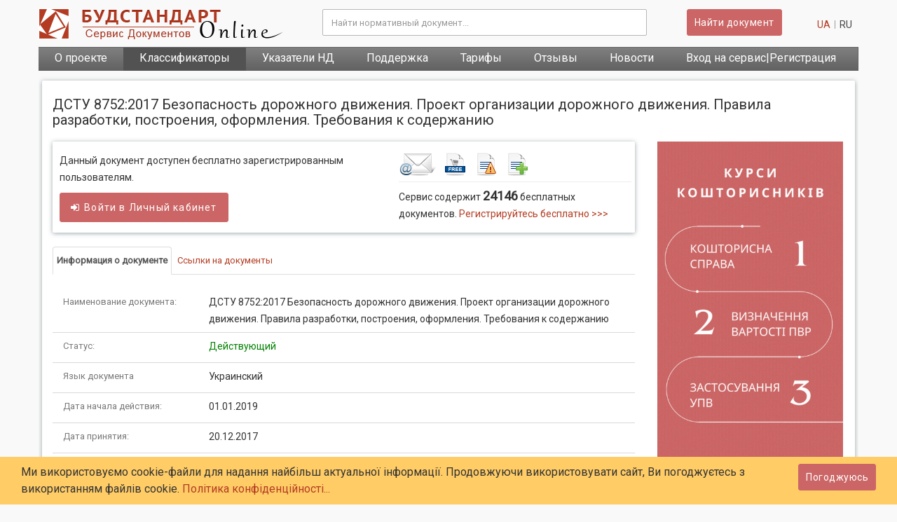

--- FILE ---
content_type: text/html; charset=utf-8
request_url: https://online.budstandart.com/ru/catalog/doc-page.html?id_doc=75058
body_size: 20372
content:
  
<!DOCTYPE html>
<html xml:lang="ru-ru" lang="ru-ru" dir="ltr">
	<head> 
		<meta http-equiv="X-UA-Compatible" content="IE=edge">
		<meta name="viewport" content="width=device-width, initial-scale=1.0">
		<meta name="apple-mobile-web-app-capable" content="yes"/>
		<meta name="HandheldFriendly" content="true"/>
				<script src="https://ajax.googleapis.com/ajax/libs/jquery/3.3.1/jquery.min.js" type="text/javascript"></script>
		<base href="https://online.budstandart.com/ru/catalog/doc-page.html" />
	<meta http-equiv="content-type" content="text/html; charset=utf-8" />
	<meta name="keywords" content="ДСТУ 8752:2017, ГП «Национальный институт развития инфраструктуры» (ГП «НИРИ»),  ДСТУ (Государственный Стандарт Украины)" />
	<meta name="description" content="Текст документа ДСТУ 8752:2017 Безопасность дорожного движения. Проект организации дорожного движения. Правила разработки, построения, оформления. Требования к содержанию" />
	<meta name="generator" content="Joomla! - Open Source Content Management" />
	<title>ДСТУ 8752:2017 Безопасность дорожного движения. Проект организации дорожного движения. Правила разработки, построения, оформления. Требования к содержанию</title>
	<link href="/images/favicon.ico" rel="shortcut icon" type="image/vnd.microsoft.icon" />
	<link href="/templates/jl_mark_free/favicon.ico" rel="shortcut icon" type="image/vnd.microsoft.icon" />
	<link href="/templates/jl_mark_free/css/bootstrap.min.css" rel="stylesheet" type="text/css" />
	<link href="/templates/jl_mark_free/css/font-awesome.min.css" rel="stylesheet" type="text/css" />
	<link href="/templates/jl_mark_free/css/custom.css" rel="stylesheet" type="text/css" />
	<link href="/templates/jl_mark_free/css/legacy.css" rel="stylesheet" type="text/css" />
	<link href="/templates/jl_mark_free/css/template20242.css" rel="stylesheet" type="text/css" />
	<link href="/templates/jl_mark_free/css/presets/preset3.css" rel="stylesheet" type="text/css" class="preset" />
	<link href="/templates/jl_mark_free/css/frontend-edit.css" rel="stylesheet" type="text/css" />
	<link href="/media/mod_languages/css/template.css?8a607f574819b6ccc3d78e7661c1e9c7" rel="stylesheet" type="text/css" />
	<style type="text/css">
#sp-footerbs{ background-color:#616161;color:#9c9c9c; }
	</style>
	<script src="/templates/jl_mark_free/js/frontend-edit.js" type="text/javascript"></script>
	<script src="/modules/mod_input_search_mobile/js/prompt2023_2.js" type="text/javascript"></script>
	<script src="/modules/mod_input_search/js/prompt2023_2.js" type="text/javascript"></script>

				<link rel="stylesheet" href="/templates/jl_mark_free/css/animate.min.css" type="text/css" />
		<link rel="preconnect" href="https://fonts.gstatic.com">
		<link href="https://fonts.googleapis.com/css2?family=Roboto&display=swap" rel="stylesheet">
		<link href="https://fonts.googleapis.com/css2?family=Dancing+Script:wght@700&display=swap" rel="stylesheet">
		<script src="https://www.google.com/recaptcha/api.js" async defer></script>

	</head>
	<body class="site com-content view-article no-layout no-task itemid-126 ru-ru ltr  layout-fluid">
		<div id="preloaderbso"><div class="spinner"></div></div>
		<div id="promthint" class="bs-search-overlay"></div> <!-- Подсказки для поиска -->
		<div id="promthintmob" class="bs-search-overlay-mob"></div> <!-- Подсказки для поиска мобильная версия  -->
				<div class="body-innerwrapper">
		<header id="sp-header"><div class="container"><div class="row"><div id="sp-logo" class="col-xs-10 col-sm-10 col-md-4"><div class="sp-column "><div class="sp-module "><div class="sp-module-content">
<h5>
	<a id="logo" href="/" title="Перейти на главную страницу БУДСТАНДАРТ Online">
		<img class="sp-default-logo hidden-xs" src="/images/logo.png" alt=" БУДСТАНДАРТ Online">
		<img class="sp-retina-logo hidden-xs" src="/images/logo.png" alt=" БУДСТАНДАРТ Online" width="359" height="48">
		<img class="sp-default-logo visible-xs" src="/images/logo.png" alt=" БУДСТАНДАРТ Online">
	</a>
</h5>
</div></div></div></div><div id="sp-search" class="col-xs-2 col-sm-2 col-md-8"><div class="sp-column "><div class="sp-module "><div class="sp-module-content">  
 
<form name="search_top" method="get" action="/ru/catalog/searchdoc.html" class="bs_data ">
	<div class="row openblock">
		<div class="hidden-xs hidden-sm col-md-8 col-lg-8 qx-text-left padr0 margin-top13 ">
			<div class="iform-group"> 
				<div  id="searchinput" class="col-xs-10 col-sm-11 padl00  padr00">
					<input type="text" autocomplete="off"
					name="request" minlength="3" id="entertop" value="" onkeyup="suggestTop(value)"
					class="form-control imputr serchbsonline" placeholder="Найти нормативный документ...">
				</div>
				<div id="iconserch1" class="col-xs-1 col-sm-1 padl00  padr00 padt10 ">
					<div title="Очистить строку поиска" id="clearsearchbs1" onclick="clearserhcValue1()" class="clearsearchbs cursor" style="display: none;">
						<img class="qx-img img-responsive" src="/images/n20.png">
					</div>
				</div>
				<span id="errmsg"></span>
				<div id="res2" class="bs-header-search-suggest" > </div>
								<input type="hidden" id="langbs" name="langbs" value="ru"> 				
			</div>	
		</div>
		<div class="hidden-xs hidden-sm col-md-3 col-lg-3 qx-text-left margin-top13">
			<button type="submit" id="submit" class="sliderbutton2 btn-2 serchbsonlinesub2017 " >Найти документ</button> 
		</div>
		<!-- Languages -->
		<div class="hidden-xs hidden-sm col-md-1 col-lg-1 qx-text-right padr0 padl0 margin-top13 ">
					<div id="language-switcher" class="lang-switcher clearfix"> 
				<div class="lang-switcher-i">  <a href="/ua/catalog/doc-page.html?id_doc=75058" rel="nofollow" data-lang="ua" data-langnp="ua" class="lang-switcher-link whitelink">ua</a> </div> 
				<div class="lang-switcher-i">  <span class="lang-switcher-link active">ru</span>  </div> 
			</div>
	    		</div>
		<!-- Menu mobile -->
		<div class="col-xs-12 col-sm-12 hidden-lg mobimenu padr5n margin-top8">
			<div class="sp-megamenu-wrapper">
				<a id="offcanvas-toggler" href="#"><i class="fa fa-bars"></i></a>
			</div>
		</div>
	</div>
</form>


<script>
	var mysearch = document.getElementById("entertop");
	if (mysearch.value == "") 
	{

	} 
	else {
		document.getElementById("clearsearchbs1").style.display = "block";		
	}
	
	function clearserhcValue1() 
	{
		var mysearch1 = document.getElementById("entertop");
		//alert(mysearch1.value);
		mysearch1.value = "";
		document.getElementById("clearsearchbs1").style.display = "none";
		document.getElementById("res2").style.display = "none";		
	}
</script></div></div></div></div></div></div></header><section id="sp-fixedbox2018" class="bsmainmenu2018 hidden-xs hidden-sm"><div class="container"><div class="row"><div id="sp-mainmenubs" class="col-sm-12 col-md-12 hidden-sm hidden-xs"><div class="sp-column "><div class="sp-module "><div class="sp-module-content"><ul class="nav menu navbar-nav pull-left  bsonline2018id mod-list" id=" bsonline2018id">
<li class="item-102"><a href="/ru/about.html" >О проекте</a></li><li class="item-103 active"><a href="/ru/catalog.html" >Классификаторы</a></li><li class="item-292 parent"><a href="/ru/documents-pointers.html" >Указатели НД</a></li><li class="item-110 parent"><a href="/ru/support/questions-and-answers.html" >Поддержка</a></li><li class="item-114 parent"><a href="/ru/price/online-servis.html" >Тарифы</a></li><li class="item-125"><a href="/ru/reviews.html" >Отзывы</a></li><li class="item-116 parent"><a href="/ru/news.html" >Новости</a></li><li class="item-118 parent"><a href="/ru/login.html" >Вход на сервис|Регистрация </a></li></ul>
</div></div></div></div></div></div></section><section id="sp-mobiles-search-bs" class=" hidden-md"><div class="container"><div class="row"><div id="sp-mobileserch" class="col-xs-12 col-sm-12 col-md-12 hidden-md hidden-lg"><div class="sp-column "><div class="sp-module "><div class="sp-module-content">   

<form name="search_top" method="get" action="/ru/catalog/searchdoc.html" class="bs_data">
	<div class="row hidden-md hidden-lg">
		<div class="col-xs-12 col-ms-12 padrserch">
			<div class="form-group divsearch" >
				<div name="rz-header-search-input-text-wrap" class="rz-header-search-input-text-wrap sprite-side">
					<div  id="iconmobserch" class="col-xs-1 col-sm-1 padl00  padr00">
						<i class="fa fa-search bs-serch-icon2018mob " aria-hidden="true"></i>
					</div>
					<div  id="mobserchinput" class="col-xs-10 col-sm-11 padl00  padr00">						
						<input 
						type="text" autocomplete="off" minlength="3"
						name="request"  id="entertopmob" value="" onkeyup="suggestTopMobile(value)"
						class="form-control imputr inputsearchmobile  ipadserch rz-header-search-input-text padl00 " placeholder="Найти нормативный документ...">	
						<button type="submit" id="submit_mob" class="hidden-md hidden-lg hidden-xs hidden-sm" ></button>
					</div>
					<div id="iconmobserch2" class="col-xs-1 col-sm-1 padl00  padr00 padt14 ">
						<div title="Очистить строку поиска" id="clearsearchbs" onclick="clearserhcValue()" class="clearsearchbs cursor" style="display: none;">
							<img class="qx-img img-responsive" src="/images/icon-n.png">
						</div>
					</div>
				</div>  
				<div id="res2mob" class="rz-header-search-suggestmob" > </div>	
					
					<input type="hidden" id="langbsmob" name="langbsmob" value="ru"> 	
			</div>	
		</div>
	</div>
</form>

 
<script>
	var mysearch = document.getElementById("entertopmob");
	if (mysearch.value == "") 
	{

	} 
	else {
		document.getElementById("clearsearchbs").style.display = "block";		
	}
	
	function clearserhcValue() 
	{
		mysearch.value = "";
		document.getElementById("clearsearchbs").style.display = "none";
		document.getElementById("res2mob").style.display = "none";		
	}
</script>
</div></div></div></div></div></div></section><section id="sp-bstitle"><div class="row"><div id="sp-title" class="col-xs-12 col-sm-12 col-md-12"><div class="sp-column "></div></div></div></section><section id="sp-main-body"><div class="container"><div class="row"><div id="sp-component" class="col-sm-12 col-md-12"><div class="sp-column col-xs-12 col-lg-12 "><div id="system-message-container">
	</div>
<article class="item item-page" itemscope itemtype="https://schema.org/Article">
	<meta itemprop="inLanguage" content="ru-RU" />
	
	


	<div  id="item-page-ist" class=" entry-header">


				
			</div>

				
		
				
	
			<div class="padt0" itemprop="articleBody">
				<div class="moduletable">
						  <style>
.responsive-banner-container {
    position: relative;
    overflow: hidden;
    width: 100%;
    max-width: 300px; /* Максимальна ширина банера */
    
    /* --- Виправлена магія для банера 300x320 --- */
    /* Розрахунок: (320px / 300px) * 100% = 106.7% */
    padding-top: 106.7%; 
}

.responsive-banner-container iframe {
    position: absolute;
    top: 0;
    left: 0;
    width: 100%;
    height: 100%;
    border: 0;
}
</style>

<div class="padingbs10">
	<div class="row">
		<div class="col-xs-12 col-sm-12  col-md-12  col-lg-12 margin-leftbs5 padl5">
			<div class="docinfodocpage paddall10" >
					<div class="row"><!-- //----title of doc----------->
						<div class="col-xs-12 col-sm-12  col-md-12  col-lg-12 ">
							<h1 class="margin-top13 fontsize20 margin-rightbs5 padl5 bscolorh1 margin-bottom20">ДСТУ 8752:2017 Безопасность дорожного движения. Проект организации дорожного движения. Правила разработки, построения, оформления. Требования к содержанию</h1>
						</div>
					</div>						
					<div class="row margin-bottom30">
						<div class="col-xs-12 col-sm-12  col-md-9  col-lg-9 margin-leftbs5">
							<div class="row">
								<div class="col-xs-12 col-sm-12  col-md-12  col-lg-12 ">
									<div class="row docinfo main-doc-page-block margin-rightbs0 margin-left0">
									 
				<div class="col-xs-12 col-sm-6  col-md-6  col-lg-7 padr05 padt15 padb15 padl10 ">
					 <div class="bsmainblockinfo">Данный документ доступен бесплатно зарегистрированным пользователям.</div>
					 <a class="sliderbutton2 btn-2 text-transform hidden-xs" href="/ru/login.html?urldoc=75058"><i aria-hidden="true" class="fa fa-sign-in margin-right6 "></i>Войти в <span class="hidden-md">Личный</span> кабинет</a>
					 <div  class="visible-xs">
						<a class="sliderbutton2 btn-2 text-transform widh120 margin-rightbs10" href="/ru/login.html?urldoc=75058"><i aria-hidden="true" class="fa fa-sign-in margin-right6 "></i>Войти</a>							 
						<a class="sliderbutton btn-2 text-transform widh130" href="/ru/login/servis-registration.html">Регистрация</a>
					 </div>
					<hr class="margin-top8 margin-bottom8 visible-xs">
					<div class="visible-xs"><a title="У Вас есть вопросы по документу? Мы рады на них ответить!" href="/ru/support/zadat-vopros.html?iddoc=75058"><img class="margin-rightbs20 pull-left" src="/images/page/menu/doc/contact20171.png" alt="У Вас есть вопросы по документу? Мы рады на них ответить!"></a><a title="Перечень бесплатных документов"  href="/ru/price/besplatnye-dokumenty.html"><img class="margin-rightbs20 pull-left" src="/images/page/menu/doc/freedoc.png" alt="Перечень бесплатных документов"></a><a title="Обнаружили ошибку в документе или на сайте? Пожалуйста, напишите нам об этом!" href="/ru/support/errorindoc.html?iddoc=75058"><img class="margin-rightbs20 pull-left" src="/images/page/menu/doc/error_document.png" alt="Обнаружили ошибку в документе или на сайте? Пожалуйста, напишите нам об этом!"></a><a title="Оставить заявку на документ" href="/ru/support/zakazat-ots-dokument.html?iddoc=75058"><img src="/images/page/menu/doc/orderdoc.png" alt="Оставить заявку на документ"></a></div>
				</div>
				<div class="hidden-xs col-sm-6  col-md-6  col-lg-5 padr05 padt15 padb15 padl10 ">
					<div class="bs-example-tooltips"><a title="У Вас есть вопросы по документу? Мы рады на них ответить!" href="/ru/support/zadat-vopros.html?iddoc=75058"><img data-toggle="tooltip" data-placement="top" title="У Вас есть вопросы по документу? Мы рады на них ответить!" class="margin-rightbs10 pull-left" src="/images/page/menu/doc/contact20171.png" alt="У Вас есть вопросы по документу? Мы рады на них ответить!"></a><a title="Перечень бесплатных документов"  href="/ru/price/besplatnye-dokumenty.html"><img data-toggle="tooltip" data-placement="top" title="Перечень бесплатных документов" class="margin-rightbs10 pull-left" src="/images/page/menu/doc/freedoc.png" alt="Перечень бесплатных документов"></a><a title="Обнаружили ошибку в документе или на сайте? Пожалуйста, напишите нам об этом!" href="/ru/support/errorindoc.html?iddoc=75058"><img data-toggle="tooltip" data-placement="top" title="Обнаружили ошибку в документе или на сайте? Пожалуйста, напишите нам об этом!" class="margin-rightbs10 pull-left" src="/images/page/menu/doc/error_document.png" alt="Обнаружили ошибку в документе или на сайте? Пожалуйста, напишите нам об этом!"></a><a title="Оставить заявку на документ" href="/ru/support/zakazat-ots-dokument.html?iddoc=75058"><img data-toggle="tooltip" data-placement="top" title="Оставить заявку на документ"  src="/images/page/menu/doc/orderdoc.png" alt="Оставить заявку на документ"></a></div>
					<hr class="margin-top8 margin-bottom8">
					<div class="bsmainblockinfo">Сервис содержит <b class="fontsize18">24146</b> бесплатных документов. <a href="/ru/login/servis-registration.html">Регистрируйтесь бесплатно >>></a></div>
				</div>									</div>
								</div>
							</div>
							<div class="row margin-top20"><!-- ATTRIBUT DOC -->
								<div class="col-xs-12 col-sm-12  col-md-12  col-lg-12  padr45c">
																		<div class="hidden-xs hidden-sm"><!-- DESCTOP  -->
										<ul id="attributbs" class="nav nav-tabs"> 
											<li class="active"><a href="#infodoc" data-toggle="tab">Информация о документе</a></li>
																						<li><a href="#linktodoc" data-toggle="tab">Ссылки на документы</a></li>										</ul>
										<div class="tab-content margin-top20">
											<div class="tab-pane active" id="infodoc">
											 <div class='row docattr'><div class='col-xs-12 col-sm-12 col-md-3 col-lg-3  nameattribut'><div>Наименование документа:</div></div> 
				<div class='col-xs-12 col-sm-12 col-md-9 col-lg-9 qx-text-left infoattribut'>ДСТУ 8752:2017 Безопасность дорожного движения. Проект организации дорожного движения. Правила разработки, построения, оформления. Требования к содержанию</div></div><div class='row docattr'><div class='col-xs-12 col-sm-12 col-md-3 col-lg-3  nameattribut'><div>Статус:</div></div> 
				<div class='col-xs-12 col-sm-12 col-md-9 col-lg-9 qx-text-left infoattribut'><span style="color: #008000;">Действующий</span></div></div><div class='row docattr'><div class='col-xs-12 col-sm-12 col-md-3 col-lg-3  nameattribut'><div>Язык документа</div></div> 
							<div class='col-xs-12 col-sm-12 col-md-9 col-lg-9 qx-text-left infoattribut'>Украинский</div></div><div class='row docattr'><div class='col-xs-12 col-sm-12 col-md-3 col-lg-3  nameattribut'><div>Дата начала действия:</div></div> 
							<div class='col-xs-12 col-sm-12 col-md-9 col-lg-9 qx-text-left infoattribut'>01.01.2019</div></div><div class='row docattr'><div class='col-xs-12 col-sm-12 col-md-3 col-lg-3  nameattribut'><div>Дата принятия:</div></div> 
				<div class='col-xs-12 col-sm-12 col-md-9 col-lg-9 qx-text-left infoattribut'>20.12.2017</div></div><div class='row docattr'><div class='col-xs-12 col-sm-12 col-md-3 col-lg-3  nameattribut'><div>Утверждающий документ:</div></div> 
							<div class='col-xs-12 col-sm-12 col-md-9 col-lg-9 qx-text-left infoattribut'>Приказ от 20.12.2017 № 434 О принятии национальных нормативных документов и отмене действия национальных нормативных документов</div></div><div class='row docattr'><div class='col-xs-12 col-sm-12 col-md-3 col-lg-3  nameattribut'><div>На замену:</div></div> 
							<div class='col-xs-12 col-sm-12 col-md-9 col-lg-9 qx-text-left infoattribut'><a class='gray' target='_blank' title='Найти «ДСТУ 4159-2003»'  href='/ru/catalog/searchdoc.html?request=%D0%94%D0%A1%D0%A2%D0%A3+4159-2003&langbs=ru'> <u> ДСТУ 4159-2003</u> </a></div></div><div class='row docattr'><div class='col-xs-12 col-sm-12 col-md-3 col-lg-3  nameattribut'><div>Вид документа:</div></div> 
				<div class='col-xs-12 col-sm-12 col-md-9 col-lg-9 qx-text-left infoattribut'>ДСТУ (Государственный Стандарт Украины)</div></div><div class='row docattr'><div class='col-xs-12 col-sm-12 col-md-3 col-lg-3  nameattribut'><div>Шифр документа:</div></div> 
							<div class='col-xs-12 col-sm-12 col-md-9 col-lg-9 qx-text-left infoattribut'>ДСТУ 8752:2017</div></div><div class='row docattr'><div class='col-xs-12 col-sm-12 col-md-3 col-lg-3  nameattribut'><div>Разработчик:</div></div> 
					<div class='col-xs-12 col-sm-12 col-md-9 col-lg-9 qx-text-left infoattribut'>ГП «Национальный институт развития инфраструктуры» (ГП «НИРИ»)</div></div><div class='row docattr'><div class='col-xs-12 col-sm-12 col-md-3 col-lg-3  nameattribut'><div>Дополнительные данные:</div></div> 
							<div class='col-xs-12 col-sm-12 col-md-9 col-lg-9 qx-text-left infoattribut'>Срок вступления перенесен согласно приказу от 29.12.2017 № 501</div></div>											 												<div class="row">  <!-- УКРНДЦ -->
													<div class="col-xs-12 col-sm-12  col-md-12  col-lg-12 ">
														<div class="margin-top10"><p class="bg-danger paddall10  margin-rightbs15"><b> Не является официальным изданием. Официальное издание распространяет национальный орган по стандартизации (ГП «УкрНДНЦ»)</b></p></div>													</div>	
												</div>
																						</div>
											 
												<div class="tab-pane padl15 padr15" id="linktodoc">
												<p class="grey"><b>В данном документе есть ссылки на другие нормативные документы:</b></p><p><a class="gray" target="_blank" href="/ru/catalog/doc-page.html?id_doc=82894">ДБН В.2.3-4:2015 Автомобильные дороги. Часть I. Проектирование. Часть II. Строительство. Изменение № 1</a></p><p><a class="gray" target="_blank" href="/ru/catalog/doc-page.html?id_doc=79740">ДБН В.2.2-40:2018 Инклюзивность зданий и сооружений. Основные положения. С Изменением № 1</a></p><p><a class="gray" target="_blank" href="/ru/catalog/doc-page.html?id_doc=77079">ДБН В.2.3-5:2018 Улицы и дороги населенных пунктов. С Изменением № 1</a></p><p><a class="gray" target="_blank" href="/ru/catalog/doc-page.html?id_doc=75309">Пособие № 1 Контроль качества строительства автомобильных дорог общего пользования к ДБН В.2.3-4:2015 Автомобильные дороги. Часть 1. Проектирование. Часть 2. Строительство</a></p><p><a class="gray" target="_blank" href="/ru/catalog/doc-page.html?id_doc=75055">ДСТУ 8751:2017 Безопасность дорожного движения. Ограждения дорожные и направляющие устройства. Правила использования. Общие технические требования</a></p><p><a class="gray" target="_blank" href="/ru/catalog/doc-page.html?id_doc=65411">ДСТУ-Н Б В.2.3-37:2016 Руководство по устройству горизонтальной дорожной разметки</a></p><p><a class="gray" target="_blank" href="/ru/catalog/doc-page.html?id_doc=64127">ГБН В.2.3-37641918-555:2016 Автомобильные дороги. Транспортные развязки в одном уровне. Проектирование. С изменением № 1</a></p><p><a class="gray" target="_blank" href="/ru/catalog/doc-page.html?id_doc=63556">ДСТУ Б В.2.3-30:2015 Автомобильные дороги общего пользования с тремя полосами движения. Общие технические требования</a></p><p><a class="gray" target="_blank" href="/ru/catalog/doc-page.html?id_doc=62209">ДСТУ ГОСТ 2.307:2013 Единая система конструкторской документации. Нанесение размеров и предельных отклонений (ГОСТ 2.307-2011, IDT). Поправка (ИУС № 5-2015)</a></p><p><a class="gray" target="_blank" href="/ru/catalog/doc-page.html?id_doc=62131">ДБН В.2.3-4:2015 Автомобильные дороги. Часть I. Проектирование. Часть II. Строительство</a></p><p><a class="gray" target="_blank" href="/ru/catalog/doc-page.html?id_doc=61489">ДСТУ 4100:2014 Безопасность дорожного движения. Знаки дорожные. Общие технические условия. Правила применения</a></p><p><a class="gray" target="_blank" href="/ru/catalog/doc-page.html?id_doc=60472">ДСТУ ГОСТ 2.307:2013 Единая система конструкторской документации. Нанесение размеров и предельных отклонений (ГОСТ 2.307-2011, IDT)</a></p><p><a class="gray" target="_blank" href="/ru/catalog/doc-page.html?id_doc=56454">ДБН 360-92** Градостроительство. Планировка и застройка городских и сельских поселений. Поправка</a></p><p><a class="gray" target="_blank" href="/ru/catalog/doc-page.html?id_doc=55417">ДСТУ ГОСТ 2.104:2006 Единая система конструкторской документации. Основные надписи (ГОСТ 2.104-2006, IDT). С Поправками (ИУС № 5-2007), (ИУС № 6-2007), (ИУС № 8-2007), (ИУС № 5-2008)</a></p><p><a class="gray" target="_blank" href="/ru/catalog/doc-page.html?id_doc=55034">ДБН 360-92** Изменение №5. Градостроительство. Планировка и застройка городских и сельских поселений</a></p><p><a class="gray" target="_blank" href="/ru/catalog/doc-page.html?id_doc=54092">ДСТУ Б А.1.1-100:2013 Автомобильные дороги. Термины и определение понятий</a></p><p><a class="gray" target="_blank" href="/ru/catalog/doc-page.html?id_doc=52344">ГОСТ 2.105-95 Единая система конструкторской документации. Общие требования к текстовым документам. Изменение № 1</a></p><p><a class="gray" target="_blank" href="/ru/catalog/doc-page.html?id_doc=46716">ДБН 360-92** Изменение № 1. Градостроительство. Планировка и застройка городских и сельских поселений</a></p><p><a class="gray" target="_blank" href="/ru/catalog/doc-page.html?id_doc=42494">ДСТУ 4159-2003 Безопасность дорожного движения. Организация дорожного движения. Условные обозначения на схемах и планах</a></p><p><a class="gray" target="_blank" href="/ru/catalog/doc-page.html?id_doc=28009">ДСТУ Б В.2.3-28:2011 Ограждения дорожные металлические барьерного типа. Технические условия (ГОСТ 26804-86, MOD)</a></p><p><a class="gray" target="_blank" href="/ru/catalog/doc-page.html?id_doc=27931">ДСТУ Б А.2.4-4:2009 Система проектной документации для строительства. Основные требования к проектной и рабочей документации. Изменение № 1</a></p><p><a class="gray" target="_blank" href="/ru/catalog/doc-page.html?id_doc=27334">ДБН 360-92** Градостроительство. Планировка и застройка городских и сельских поселений (с изменениями по состоянию на 21.06.2011)</a></p><p><a class="gray" target="_blank" href="/ru/catalog/doc-page.html?id_doc=27327">ДБН 360-92** Изменение №4. Градостроительство. Планировка и застройка городских и сельских поселений</a></p><p><a class="gray" target="_blank" href="/ru/catalog/doc-page.html?id_doc=27321">ДСТУ Б В.2.3-12-2004 Ограждение дорожное металлическое барьерного типа. Общие технические условия. Изменение № 1</a></p><p><a class="gray" target="_blank" href="/ru/catalog/doc-page.html?id_doc=26902">ДСТУ 2587:2010 Безопасность дорожного движения. Разметка дорожная. Общие технические требования. Методы контроля. Правила применения</a></p><p><a class="gray" target="_blank" href="/ru/catalog/doc-page.html?id_doc=25937">ДСТУ Б В.2.3-25:2009 Ограждение дорожное троссового типа. Общие технические условия</a></p><p><a class="gray" target="_blank" href="/ru/catalog/doc-page.html?id_doc=25507">ДСТУ Б В.2.3-10-2003. Ограждение дорожное парапетного типа. Общие технические условия. Изменение №1</a></p><p><a class="gray" target="_blank" href="/ru/catalog/doc-page.html?id_doc=25486">ДСТУ 4123:2006 Безопасность дорожного движения. Устройство принудительного снижения скорости дорожно-транспортной техники на улицах и дорогах. Общие требования</a></p><p><a class="gray" target="_blank" href="/ru/catalog/doc-page.html?id_doc=25485">ДСТУ 4241:2003 Безопасность дорожного движения. Знаки дорожные и информационные табло со сменной информацией. Общие технические условия</a></p><p><a class="gray" target="_blank" href="/ru/catalog/doc-page.html?id_doc=25483">ДСТУ 4036-2001 Безопасность дорожного движения. Вставки разметочные дорожные. Общие технические условия</a></p><p><a class="gray" target="_blank" href="/ru/catalog/doc-page.html?id_doc=25079">ДСТУ Б А.2.4-4:2009 Система проектной документации для строительства. Основные требования к проектной и рабочей документации. С Изменением № 1</a></p><p><a class="gray" target="_blank" href="/ru/catalog/doc-page.html?id_doc=24954">ДБН 360-92** Изменение № 3. Градостроительство. Планирование и застройка городских и сельских поселений</a></p><p><a class="gray" target="_blank" href="/ru/catalog/doc-page.html?id_doc=24953">ДБН 360-92** Изменение № 2. Градостроительство. Планирование и застройка городских и сельских поселений</a></p><p><a class="gray" target="_blank" href="/ru/catalog/doc-page.html?id_doc=24771">ГОСТ 2.105-95 Единая система конструкторской документации. Общие требования к текстовым документам</a></p><p><a class="gray" target="_blank" href="/ru/catalog/doc-page.html?id_doc=24575">ДСТУ 4092-2002 Безопасность дорожного движения. Светофоры дорожные. Общие технические требования, правила применения и требования безопасности</a></p><p><a class="gray" target="_blank" href="/ru/catalog/doc-page.html?id_doc=22556">ГОСТ 2.316-68 ЕСКД. Правила нанесения на чертежах надписей, технических требований и таблиц</a></p><p><a class="gray" target="_blank" href="/ru/catalog/doc-page.html?id_doc=7141">ДСТУ Б В.2.3-12-2004 Сооружения транспорта. Ограждение дорожное металлическое барьерного типа. Общие технические условия</a></p><p><a class="gray" target="_blank" href="/ru/catalog/doc-page.html?id_doc=7140">ДСТУ Б В.2.3-11-2004 Сооружения транспорта. Ограждение дорожное перильного типа. Общие технические условия</a></p><p><a class="gray" target="_blank" href="/ru/catalog/doc-page.html?id_doc=7134">ДСТУ Б В.2.3-10-2003 Сооружения транспорта. Ограждение дорожное парапетного типа. Общие технические условия</a></p><p><a class="gray" target="_blank" href="/ru/catalog/doc-page.html?id_doc=6126">ГОСТ 26804-86. Ограждения дорожные металлические барьерного типа. Технические условия. Изменение N1</a></p><p><a class="gray" target="_blank" href="/ru/catalog/doc-page.html?id_doc=5657">ГОСТ 2.503-90 (СТ СЭВ 1631-79, СТ СЭВ 4405-83) ЕСКД. Правила внесения изменений</a></p><p><a class="gray" target="_blank" href="/ru/catalog/doc-page.html?id_doc=4885">ГОСТ 26804-86. Ограждения дорожные металлические барьерного типа. Технические условия</a></p><p><a class="gray" target="_blank" href="/ru/catalog/doc-page.html?id_doc=3986">ГОСТ 2.301-68 Единая система конструкторской документации. Форматы</a></p><p class="grey"><b>На данный документ ссылаются следующие документы:</b></p><a class="gray" target="_blank" href="/ru/catalog/doc-page.html?id_doc=119335">Перечень действующих строительных норм, государственных стандартов, нормативных и технических документов для дорожного хозяйства (по состоянию на 01.01.2026)</a></p><a class="gray" target="_blank" href="/ru/catalog/doc-page.html?id_doc=118950">Перечень действующих строительных норм, государственных стандартов, нормативных и технических документов для дорожного хозяйства (по состоянию на 01.12.2025)</a></p><a class="gray" target="_blank" href="/ru/catalog/doc-page.html?id_doc=118322">Перечень действующих строительных норм, государственных стандартов, нормативных и технических документов для дорожного хозяйства (по состоянию на 01.11.2025)</a></p><a class="gray" target="_blank" href="/ru/catalog/doc-page.html?id_doc=117008">Перечень действующих строительных норм, государственных стандартов, нормативных и технических документов для дорожного хозяйства (по состоянию на 01.09.2025)</a></p><a class="gray" target="_blank" href="/ru/catalog/doc-page.html?id_doc=116615">Перечень действующих строительных норм, государственных стандартов, нормативных и технических документов для дорожного хозяйства (по состоянию на 01.08.2025)</a></p><a class="gray" target="_blank" href="/ru/catalog/doc-page.html?id_doc=116468">Действующие национальные нормативные документы Украины и документы, которые вступят в силу в области строительства и промышленности строительных материалов (по состоянию на 01.07.2025 года)</a></p><a class="gray" target="_blank" href="/ru/catalog/doc-page.html?id_doc=116197">Перечень действующих строительных норм, государственных стандартов, нормативных и технических документов для дорожного хозяйства (по состоянию на 01.07.2025)</a></p><a class="gray" target="_blank" href="/ru/catalog/doc-page.html?id_doc=115502">Перечень действующих строительных норм, государственных стандартов, нормативных и технических документов для дорожного хозяйства (по состоянию на 01.05.2025)</a></p><a class="gray" target="_blank" href="/ru/catalog/doc-page.html?id_doc=114919">Перечень действующих строительных норм, государственных стандартов, нормативных и технических документов для дорожного хозяйства (по состоянию на 01.04.2025)</a></p><a class="gray" target="_blank" href="/ru/catalog/doc-page.html?id_doc=114111">Действующие национальные нормативные документы Украины и документы, которые вступят в силу в области строительства и промышленности строительных материалов (по состоянию на 01.01.2025 года)</a></p><a class="gray" target="_blank" href="/ru/catalog/doc-page.html?id_doc=114095">Перечень действующих строительных норм, государственных стандартов, нормативных и технических документов для дорожного хозяйства (по состоянию на 22.01.2025)</a></p><a class="gray" target="_blank" href="/ru/catalog/doc-page.html?id_doc=112121">Перечень действующих строительных норм, государственных стандартов, нормативных и технических документов для дорожного хозяйства (по состоянию на 26.11.2024)</a></p><a class="gray" target="_blank" href="/ru/catalog/doc-page.html?id_doc=111087">Перечень действующих строительных норм, государственных стандартов, нормативных и технических документов для дорожного хозяйства (по состоянию на 08.10.2024)</a></p><a class="gray" target="_blank" href="/ru/catalog/doc-page.html?id_doc=110856">Перечень действующих строительных норм, государственных стандартов, нормативных и технических документов для дорожного хозяйства (по состоянию на 09.09.2024)</a></p><a class="gray" target="_blank" href="/ru/catalog/doc-page.html?id_doc=110228">Перечень действующих строительных норм, государственных стандартов, нормативных и технических документов для дорожного хозяйства (по состоянию на 15.07.2024)</a></p><a class="gray" target="_blank" href="/ru/catalog/doc-page.html?id_doc=110198">Действующие национальные нормативные документы Украины и документы, которые вступят в силу в области строительства и промышленности строительных материалов (по состоянию на 01.07.2024 года)</a></p><a class="gray" target="_blank" href="/ru/catalog/doc-page.html?id_doc=110161">Перечень действующих строительных норм, государственных стандартов, нормативных и технических документов для дорожного хозяйства (по состоянию на 10.07.2024)</a></p><a class="gray" target="_blank" href="/ru/catalog/doc-page.html?id_doc=109863">Перечень действующих строительных норм, государственных стандартов, нормативных и технических документов для дорожного хозяйства (по состоянию на 18.06.2024)</a></p><a class="gray" target="_blank" href="/ru/catalog/doc-page.html?id_doc=109696">Перечень действующих строительных норм, государственных стандартов, нормативных и технических документов для дорожного хозяйства (по состоянию на 28.05.2024)</a></p><a class="gray" target="_blank" href="/ru/catalog/doc-page.html?id_doc=109404">Перечень действующих строительных норм, государственных стандартов, нормативных и технических документов для дорожного хозяйства (по состоянию на 03.05.2024)</a></p><a class="gray" target="_blank" href="/ru/catalog/doc-page.html?id_doc=108421">Перечень действующих строительных норм, государственных стандартов, нормативных и технических документов для дорожного хозяйства (по состоянию на 20.02.2024)</a></p><a class="gray" target="_blank" href="/ru/catalog/doc-page.html?id_doc=108147">Перечень действующих строительных норм, государственных стандартов, нормативных и технических документов для дорожного хозяйства (по состоянию на 14.02.2024)</a></p><a class="gray" target="_blank" href="/ru/catalog/doc-page.html?id_doc=107629">Действующие национальные нормативные документы Украины и документы, которые вступят в силу в области строительства и промышленности строительных материалов (по состоянию на 01.01.2024 года)</a></p><a class="gray" target="_blank" href="/ru/catalog/doc-page.html?id_doc=106766">Перечень действующих строительных норм, государственных стандартов, нормативных и технических документов для дорожного хозяйства (по состоянию на 09.01.2024)</a></p><a class="gray" target="_blank" href="/ru/catalog/doc-page.html?id_doc=105711">Перечень действующих строительных норм, государственных стандартов, нормативных и технических документов для дорожного хозяйства (по состоянию на 28.11.2023)</a></p><a class="gray" target="_blank" href="/ru/catalog/doc-page.html?id_doc=105269">Перечень действующих строительных норм, государственных стандартов, нормативных и технических документов для дорожного хозяйства (по состоянию на 30.10.2023)</a></p><a class="gray" target="_blank" href="/ru/catalog/doc-page.html?id_doc=104927">Перечень действующих строительных норм, государственных стандартов, нормативных и технических документов для дорожного хозяйства (по состоянию на 30.09.2023)</a></p><a class="gray" target="_blank" href="/ru/catalog/doc-page.html?id_doc=104745">Перечень действующих строительных норм, государственных стандартов, нормативных и технических документов для дорожного хозяйства (по состоянию на 12.09.2023)</a></p><a class="gray" target="_blank" href="/ru/catalog/doc-page.html?id_doc=104669">Перечень действующих строительных норм, государственных стандартов, нормативных и технических документов для дорожного хозяйства (по состоянию на 07.09.2023)</a></p><a class="gray" target="_blank" href="/ru/catalog/doc-page.html?id_doc=104352">Перечень действующих строительных норм, государственных стандартов, нормативных и технических документов для дорожного хозяйства (по состоянию на 14.08.2023)</a></p><a class="gray" target="_blank" href="/ru/catalog/doc-page.html?id_doc=104316">Действующие национальные нормативные документы Украины и документы, которые вступят в силу в области строительства и промышленности строительных материалов (по состоянию на 01.08.2023 года)</a></p><a class="gray" target="_blank" href="/ru/catalog/doc-page.html?id_doc=103973">Перечень действующих строительных норм, государственных стандартов, нормативных и технических документов для дорожного хозяйства (по состоянию на 10.07.2023)</a></p><a class="gray" target="_blank" href="/ru/catalog/doc-page.html?id_doc=103855">Перечень действующих строительных норм, государственных стандартов, нормативных и технических документов для дорожного хозяйства (по состоянию на 01.07.2023)</a></p><a class="gray" target="_blank" href="/ru/catalog/doc-page.html?id_doc=102980">Перечень действующих строительных норм, государственных стандартов, нормативных и технических документов для дорожного хозяйства (по состоянию на 04.05.2023)</a></p><a class="gray" target="_blank" href="/ru/catalog/doc-page.html?id_doc=102745">Перечень действующих строительных норм, государственных стандартов, нормативных и технических документов для дорожного хозяйства (по состоянию на 28.04.2023)</a></p><a class="gray" target="_blank" href="/ru/catalog/doc-page.html?id_doc=102472">Перечень действующих строительных норм, государственных стандартов, нормативных и технических документов для дорожного хозяйства (по состоянию на 03.04.2023)</a></p><a class="gray" target="_blank" href="/ru/catalog/doc-page.html?id_doc=101782">Перечень действующих строительных норм, государственных стандартов, нормативных и технических документов для дорожного хозяйства (по состоянию на 23.02.2023)</a></p><a class="gray" target="_blank" href="/ru/catalog/doc-page.html?id_doc=100352">Действующие национальные нормативные документы Украины и документы, которые вступят в силу в области строительства и промышленности строительных материалов (по состоянию на 01.01.2023 года)</a></p><a class="gray" target="_blank" href="/ru/catalog/doc-page.html?id_doc=99793">Перечень действующих строительных норм, государственных стандартов, нормативных и технических документов для дорожного хозяйства (по состоянию на 09.01.2023)</a></p><a class="gray" target="_blank" href="/ru/catalog/doc-page.html?id_doc=99563">Перечень действующих строительных норм, государственных стандартов, нормативных и технических документов для дорожного хозяйства (по состоянию на 26.12.2022)</a></p><a class="gray" target="_blank" href="/ru/catalog/doc-page.html?id_doc=99420">Перечень действующих строительных норм, государственных стандартов, нормативных и технических документов для дорожного хозяйства (по состоянию на 07.12.2022)</a></p><a class="gray" target="_blank" href="/ru/catalog/doc-page.html?id_doc=99247">Перечень действующих строительных норм, государственных стандартов, нормативных и технических документов для дорожного хозяйства (по состоянию на 21.11.2022)</a></p><a class="gray" target="_blank" href="/ru/catalog/doc-page.html?id_doc=99128">Перечень действующих строительных норм, государственных стандартов, нормативных и технических документов для дорожного хозяйства (по состоянию на 15.11.2022)</a></p><a class="gray" target="_blank" href="/ru/catalog/doc-page.html?id_doc=99052">Перечень действующих строительных норм, государственных стандартов, нормативных и технических документов для дорожного хозяйства (по состоянию на 02.11.2022)</a></p><a class="gray" target="_blank" href="/ru/catalog/doc-page.html?id_doc=98861">Перечень действующих строительных норм, государственных стандартов, нормативных и технических документов для дорожного хозяйства (по состоянию на 13.09.2022)</a></p><a class="gray" target="_blank" href="/ru/catalog/doc-page.html?id_doc=98731">Перечень действующих строительных норм, государственных стандартов, нормативных и технических документов для дорожного хозяйства (по состоянию на 30.08.2022)</a></p><a class="gray" target="_blank" href="/ru/catalog/doc-page.html?id_doc=98601">Перечень действующих строительных норм, государственных стандартов, нормативных и технических документов для дорожного хозяйства (по состоянию на 16.08.2022)</a></p><a class="gray" target="_blank" href="/ru/catalog/doc-page.html?id_doc=98567">Перечень действующих строительных норм, государственных стандартов, нормативных и технических документов для дорожного хозяйства (по состоянию на 04.08.2022)</a></p><a class="gray" target="_blank" href="/ru/catalog/doc-page.html?id_doc=98557">Перечень действующих строительных норм, государственных стандартов, нормативных и технических документов для дорожного хозяйства (по состоянию на 01.08.2022)</a></p><a class="gray" target="_blank" href="/ru/catalog/doc-page.html?id_doc=98468">Перечень действующих строительных норм, государственных стандартов, нормативных и технических документов для дорожного хозяйства (по состоянию на 26.07.2022)</a></p><a class="gray" target="_blank" href="/ru/catalog/doc-page.html?id_doc=98433">Перечень действующих строительных норм, государственных стандартов, нормативных и технических документов для дорожного хозяйства (по состоянию на 11.07.2022)</a></p><a class="gray" target="_blank" href="/ru/catalog/doc-page.html?id_doc=98415">ДСТУ 9185:2022 Руководство по зимнему содержанию автомобильных дорог</a></p><a class="gray" target="_blank" href="/ru/catalog/doc-page.html?id_doc=98372">Действующие национальные нормативные документы Украины и документы, которые вступят в силу в области строительства и промышленности строительных материалов (по состоянию на 01.07.2022 года)</a></p><a class="gray" target="_blank" href="/ru/catalog/doc-page.html?id_doc=98259">Перечень действующих строительных норм, государственных стандартов, нормативных и технических документов для дорожного хозяйства (по состоянию на 04.07.2022)</a></p><a class="gray" target="_blank" href="/ru/catalog/doc-page.html?id_doc=98129">Перечень действующих строительных норм, государственных стандартов, нормативных и технических документов для дорожного хозяйства (по состоянию на 16.06.2022)</a></p><a class="gray" target="_blank" href="/ru/catalog/doc-page.html?id_doc=98059">ДБН В.2.3-5:2018 Улицы и дороги населённых пунктов. Изменение № 1</a></p><a class="gray" target="_blank" href="/ru/catalog/doc-page.html?id_doc=97851">Перечень действующих строительных норм, государственных стандартов, нормативных и технических документов для дорожного хозяйства (по состоянию на 19.05.2022)</a></p><a class="gray" target="_blank" href="/ru/catalog/doc-page.html?id_doc=97668">Перечень действующих строительных норм, государственных стандартов, нормативных и технических документов для дорожного хозяйства (по состоянию на 18.04.2022)</a></p><a class="gray" target="_blank" href="/ru/catalog/doc-page.html?id_doc=97506">Перечень действующих строительных норм, государственных стандартов, нормативных и технических документов для дорожного хозяйства (по состоянию на 04.04.2022)</a></p><a class="gray" target="_blank" href="/ru/catalog/doc-page.html?id_doc=97483">Перечень действующих строительных норм, государственных стандартов, нормативных и технических документов для дорожного хозяйства (по состоянию на 12.03.2022)</a></p><a class="gray" target="_blank" href="/ru/catalog/doc-page.html?id_doc=97419">Перечень действующих строительных норм, государственных стандартов, нормативных и технических документов для дорожного хозяйства (по состоянию на 21.02.2022)</a></p><a class="gray" target="_blank" href="/ru/catalog/doc-page.html?id_doc=97101">Действующие национальные нормативные документы Украины и документы, которые вступят в силу в области строительства и промышленности строительных материалов (по состоянию на 01.01.2022 года)</a></p><a class="gray" target="_blank" href="/ru/catalog/doc-page.html?id_doc=97092">Перечень действующих строительных норм, государственных стандартов, нормативных и технических документов для дорожного хозяйства (по состоянию на 21.01.2022)</a></p><a class="gray" target="_blank" href="/ru/catalog/doc-page.html?id_doc=97088">Перечень действующих строительных норм, государственных стандартов, нормативных и технических документов для дорожного хозяйства (по состоянию на 18.01.2022)</a></p><a class="gray" target="_blank" href="/ru/catalog/doc-page.html?id_doc=97083">Перечень действующих строительных норм, государственных стандартов, нормативных и технических документов для дорожного хозяйства (по состоянию на 10.01.2022)</a></p><a class="gray" target="_blank" href="/ru/catalog/doc-page.html?id_doc=96991">Перечень действующих строительных норм, государственных стандартов, нормативных и технических документов для дорожного хозяйства (по состоянию на 04.01.2022)</a></p><a class="gray" target="_blank" href="/ru/catalog/doc-page.html?id_doc=96821">Перечень действующих строительных норм, государственных стандартов, нормативных и технических документов для дорожного хозяйства (по состоянию на 24.12.2021)</a></p><a class="gray" target="_blank" href="/ru/catalog/doc-page.html?id_doc=96816">Перечень действующих строительных норм, государственных стандартов, нормативных и технических документов для дорожного хозяйства (по состоянию на 17.12.2021)</a></p><a class="gray" target="_blank" href="/ru/catalog/doc-page.html?id_doc=96691">Перечень действующих строительных норм, государственных стандартов, нормативных и технических документов для дорожного хозяйства (по состоянию на 14.12.2021)</a></p><a class="gray" target="_blank" href="/ru/catalog/doc-page.html?id_doc=96623">Перечень действующих строительных норм, государственных стандартов, нормативных и технических документов для дорожного хозяйства (по состоянию на 24.11.2021)</a></p><a class="gray" target="_blank" href="/ru/catalog/doc-page.html?id_doc=96454">Перечень действующих строительных норм, государственных стандартов, нормативных и технических документов для дорожного хозяйства (по состоянию на 08.11.2021)</a></p><a class="gray" target="_blank" href="/ru/catalog/doc-page.html?id_doc=96358">Перечень действующих строительных норм, государственных стандартов, нормативных и технических документов для дорожного хозяйства (по состоянию на 01.11.2021)</a></p><a class="gray" target="_blank" href="/ru/catalog/doc-page.html?id_doc=96283">Перечень действующих строительных норм, государственных стандартов, нормативных и технических документов для дорожного хозяйства (по состоянию на 20.10.2021)</a></p><a class="gray" target="_blank" href="/ru/catalog/doc-page.html?id_doc=95868">Перечень действующих (утвержденных) строительных норм, государственных стандартов, нормативных и технических документов Укравтодора (по состоянию на 06.09.2021)</a></p><a class="gray" target="_blank" href="/ru/catalog/doc-page.html?id_doc=95773">Перечень действующих (утвержденных) строительных норм, государственных стандартов, нормативных и технических документов Укравтодора (по состоянию на 20.08.2021)</a></p><a class="gray" target="_blank" href="/ru/catalog/doc-page.html?id_doc=95754">ДСТУ 9114:2021 Безопасность дорожного движения. Маршрутное ориентирование на автомобильных дорогах</a></p><a class="gray" target="_blank" href="/ru/catalog/doc-page.html?id_doc=95732">Перечень действующих (утвержденных) строительных норм, государственных стандартов, нормативных и технических документов Укравтодора (по состоянию на 12.08.2021)</a></p><a class="gray" target="_blank" href="/ru/catalog/doc-page.html?id_doc=95639">Перечень действующих (утвержденных) строительных норм, государственных стандартов, нормативных и технических документов Укравтодора (по состоянию на 09.08.2021)</a></p><a class="gray" target="_blank" href="/ru/catalog/doc-page.html?id_doc=95509">Действующие национальные нормативные документы Украины и документы, которые вступят в силу в области строительства и промышленности строительных материалов (по состоянию на 01.07.2021 года)</a></p><a class="gray" target="_blank" href="/ru/catalog/doc-page.html?id_doc=95351">Перечень действующих (утвержденных) строительных норм, государственных стандартов, нормативных и технических документов Укравтодора (по состоянию на 14.06.2021)</a></p><a class="gray" target="_blank" href="/ru/catalog/doc-page.html?id_doc=95162">Перечень действующих (утвержденных) строительных норм, государственных стандартов, нормативных и технических документов Укравтодора (по состоянию на 04.06.2021)</a></p><a class="gray" target="_blank" href="/ru/catalog/doc-page.html?id_doc=95120">Перечень действующих (утвержденных) строительных норм, государственных стандартов, нормативных и технических документов Укравтодора (по состоянию на 06.05.2021)</a></p><a class="gray" target="_blank" href="/ru/catalog/doc-page.html?id_doc=95084">ДСТУ 4100:2021 Безопасность дорожного движения. Знаки дорожные. Общие технические условия. Правила применения</a></p><a class="gray" target="_blank" href="/ru/catalog/doc-page.html?id_doc=94414">Перечень действующих (утвержденных) строительных норм, государственных стандартов, нормативных и технических документов Укравтодора (по состоянию на 07.04.2021)</a></p><a class="gray" target="_blank" href="/ru/catalog/doc-page.html?id_doc=93902">ДСТУ 4036:2021 Безопасность дорожного движения. Вставки разметочные дорожные. Общие технические требования</a></p><a class="gray" target="_blank" href="/ru/catalog/doc-page.html?id_doc=93257">Перечень действующих (утвержденных) строительных норм, государственных стандартов, нормативных и технических документов Укравтодора (по состоянию на 01.03.2021)</a></p><a class="gray" target="_blank" href="/ru/catalog/doc-page.html?id_doc=92700">ДСТУ 2587:2021 Безопасность дорожного движения. Разметка дорожная. Общие технические условия</a></p><a class="gray" target="_blank" href="/ru/catalog/doc-page.html?id_doc=91758">Действующие национальные нормативные документы Украины и документы, которые вступят в силу в области строительства и промышленности строительных материалов (по состоянию на 01.01.2021 года)</a></p><a class="gray" target="_blank" href="/ru/catalog/doc-page.html?id_doc=89287">Действующие национальные нормативные документы Украины и документы, которые вступят в силу в области строительства и промышленности строительных материалов (по состоянию на 01.01.2020 года)</a></p><a class="gray" target="_blank" href="/ru/catalog/doc-page.html?id_doc=84294">ДСТУ 8894:2019 Безопасность дорожного движения. Линейный анализ аварийности и оценки условий безопасности движения на автомобильных дорогах</a></p><a class="gray" target="_blank" href="/ru/catalog/doc-page.html?id_doc=83722">Действующие национальные нормативные документы Украины и документы, которые вступят в силу в области строительства и промышленности строительных материалов (по состоянию на 01.07.2019 года)</a></p><a class="gray" target="_blank" href="/ru/catalog/doc-page.html?id_doc=81974">СОУ 42.1-37641918-087:2019 Автомобильные дороги. Инженерно-техническое сопровождение строительства объектов дорожного хозяйства</a></p><a class="gray" target="_blank" href="/ru/catalog/doc-page.html?id_doc=81266">Действующие национальные нормативные документы Украины в области строительства и промышленности строительных материалов (по состоянию на 01.01.2019 года)</a></p><a class="gray" target="_blank" href="/ru/catalog/doc-page.html?id_doc=77079">ДБН В.2.3-5:2018 Улицы и дороги населенных пунктов. С Изменением № 1</a></p><a class="gray" target="_blank" href="/ru/catalog/doc-page.html?id_doc=75051">ДСТУ 8749:2017 Безопасность дорожного движения. Ограждение и организация дорожного движения в местах проведения дорожных работ</a></p><a class="gray" target="_blank" href="/ru/catalog/doc-page.html?id_doc=64127">ГБН В.2.3-37641918-555:2016 Автомобильные дороги. Транспортные развязки в одном уровне. Проектирование. С изменением № 1</a></p>											   </div>
																					</div>
									</div>
									<div class="hidden-md hidden-lg attrinutmobi"><!--  For mobile and tablets-->
										<div class="panel-group" id="accordion">
										  <div class="panel panel-default">
											<div class="panel-heading">
												<h4 class="panel-title">
													<b>Информация о документе</b>
												</h4>
											</div>
											<div id="collapseOne" class="panel-collapse collapse in">
											  <div class="panel-body">
											   <div class='row docattr'><div class='col-xs-12 col-sm-12 col-md-3 col-lg-3  nameattribut'><div>Наименование документа:</div></div> 
				<div class='col-xs-12 col-sm-12 col-md-9 col-lg-9 qx-text-left infoattribut'>ДСТУ 8752:2017 Безопасность дорожного движения. Проект организации дорожного движения. Правила разработки, построения, оформления. Требования к содержанию</div></div><div class='row docattr'><div class='col-xs-12 col-sm-12 col-md-3 col-lg-3  nameattribut'><div>Статус:</div></div> 
				<div class='col-xs-12 col-sm-12 col-md-9 col-lg-9 qx-text-left infoattribut'><span style="color: #008000;">Действующий</span></div></div><div class='row docattr'><div class='col-xs-12 col-sm-12 col-md-3 col-lg-3  nameattribut'><div>Язык документа</div></div> 
							<div class='col-xs-12 col-sm-12 col-md-9 col-lg-9 qx-text-left infoattribut'>Украинский</div></div><div class='row docattr'><div class='col-xs-12 col-sm-12 col-md-3 col-lg-3  nameattribut'><div>Дата начала действия:</div></div> 
							<div class='col-xs-12 col-sm-12 col-md-9 col-lg-9 qx-text-left infoattribut'>01.01.2019</div></div><div class='row docattr'><div class='col-xs-12 col-sm-12 col-md-3 col-lg-3  nameattribut'><div>Дата принятия:</div></div> 
				<div class='col-xs-12 col-sm-12 col-md-9 col-lg-9 qx-text-left infoattribut'>20.12.2017</div></div><div class='row docattr'><div class='col-xs-12 col-sm-12 col-md-3 col-lg-3  nameattribut'><div>Утверждающий документ:</div></div> 
							<div class='col-xs-12 col-sm-12 col-md-9 col-lg-9 qx-text-left infoattribut'>Приказ от 20.12.2017 № 434 О принятии национальных нормативных документов и отмене действия национальных нормативных документов</div></div><div class='row docattr'><div class='col-xs-12 col-sm-12 col-md-3 col-lg-3  nameattribut'><div>На замену:</div></div> 
							<div class='col-xs-12 col-sm-12 col-md-9 col-lg-9 qx-text-left infoattribut'><a class='gray' target='_blank' title='Найти «ДСТУ 4159-2003»'  href='/ru/catalog/searchdoc.html?request=%D0%94%D0%A1%D0%A2%D0%A3+4159-2003&langbs=ru'> <u> ДСТУ 4159-2003</u> </a></div></div><div class='row docattr'><div class='col-xs-12 col-sm-12 col-md-3 col-lg-3  nameattribut'><div>Вид документа:</div></div> 
				<div class='col-xs-12 col-sm-12 col-md-9 col-lg-9 qx-text-left infoattribut'>ДСТУ (Государственный Стандарт Украины)</div></div><div class='row docattr'><div class='col-xs-12 col-sm-12 col-md-3 col-lg-3  nameattribut'><div>Шифр документа:</div></div> 
							<div class='col-xs-12 col-sm-12 col-md-9 col-lg-9 qx-text-left infoattribut'>ДСТУ 8752:2017</div></div><div class='row docattr'><div class='col-xs-12 col-sm-12 col-md-3 col-lg-3  nameattribut'><div>Разработчик:</div></div> 
					<div class='col-xs-12 col-sm-12 col-md-9 col-lg-9 qx-text-left infoattribut'>ГП «Национальный институт развития инфраструктуры» (ГП «НИРИ»)</div></div><div class='row docattr'><div class='col-xs-12 col-sm-12 col-md-3 col-lg-3  nameattribut'><div>Дополнительные данные:</div></div> 
							<div class='col-xs-12 col-sm-12 col-md-9 col-lg-9 qx-text-left infoattribut'>Срок вступления перенесен согласно приказу от 29.12.2017 № 501</div></div>											  </div>
											</div>
										  </div>
																					  <div class="panel panel-default">
												<div class="panel-heading">
													<h4 class="panel-title">	
														<b>Ссылки из других документов</b>
													</h4>
												</div>
												<div id="collapseThree" class="panel-collapse collapse in">
													<div class="panel-body">
														<p class="grey"><b>На данный документ ссылаются следующие документы:</b></p><a class="gray" target="_blank" href="/ru/catalog/doc-page.html?id_doc=119335">Перечень действующих строительных норм, государственных стандартов, нормативных и технических документов для дорожного хозяйства (по состоянию на 01.01.2026)</a></p><a class="gray" target="_blank" href="/ru/catalog/doc-page.html?id_doc=118950">Перечень действующих строительных норм, государственных стандартов, нормативных и технических документов для дорожного хозяйства (по состоянию на 01.12.2025)</a></p><a class="gray" target="_blank" href="/ru/catalog/doc-page.html?id_doc=118322">Перечень действующих строительных норм, государственных стандартов, нормативных и технических документов для дорожного хозяйства (по состоянию на 01.11.2025)</a></p><a class="gray" target="_blank" href="/ru/catalog/doc-page.html?id_doc=117008">Перечень действующих строительных норм, государственных стандартов, нормативных и технических документов для дорожного хозяйства (по состоянию на 01.09.2025)</a></p><a class="gray" target="_blank" href="/ru/catalog/doc-page.html?id_doc=116615">Перечень действующих строительных норм, государственных стандартов, нормативных и технических документов для дорожного хозяйства (по состоянию на 01.08.2025)</a></p><a class="gray" target="_blank" href="/ru/catalog/doc-page.html?id_doc=116468">Действующие национальные нормативные документы Украины и документы, которые вступят в силу в области строительства и промышленности строительных материалов (по состоянию на 01.07.2025 года)</a></p><a class="gray" target="_blank" href="/ru/catalog/doc-page.html?id_doc=116197">Перечень действующих строительных норм, государственных стандартов, нормативных и технических документов для дорожного хозяйства (по состоянию на 01.07.2025)</a></p><a class="gray" target="_blank" href="/ru/catalog/doc-page.html?id_doc=115502">Перечень действующих строительных норм, государственных стандартов, нормативных и технических документов для дорожного хозяйства (по состоянию на 01.05.2025)</a></p><a class="gray" target="_blank" href="/ru/catalog/doc-page.html?id_doc=114919">Перечень действующих строительных норм, государственных стандартов, нормативных и технических документов для дорожного хозяйства (по состоянию на 01.04.2025)</a></p><a class="gray" target="_blank" href="/ru/catalog/doc-page.html?id_doc=114111">Действующие национальные нормативные документы Украины и документы, которые вступят в силу в области строительства и промышленности строительных материалов (по состоянию на 01.01.2025 года)</a></p><a class="gray" target="_blank" href="/ru/catalog/doc-page.html?id_doc=114095">Перечень действующих строительных норм, государственных стандартов, нормативных и технических документов для дорожного хозяйства (по состоянию на 22.01.2025)</a></p><a class="gray" target="_blank" href="/ru/catalog/doc-page.html?id_doc=112121">Перечень действующих строительных норм, государственных стандартов, нормативных и технических документов для дорожного хозяйства (по состоянию на 26.11.2024)</a></p><a class="gray" target="_blank" href="/ru/catalog/doc-page.html?id_doc=111087">Перечень действующих строительных норм, государственных стандартов, нормативных и технических документов для дорожного хозяйства (по состоянию на 08.10.2024)</a></p><a class="gray" target="_blank" href="/ru/catalog/doc-page.html?id_doc=110856">Перечень действующих строительных норм, государственных стандартов, нормативных и технических документов для дорожного хозяйства (по состоянию на 09.09.2024)</a></p><a class="gray" target="_blank" href="/ru/catalog/doc-page.html?id_doc=110228">Перечень действующих строительных норм, государственных стандартов, нормативных и технических документов для дорожного хозяйства (по состоянию на 15.07.2024)</a></p><a class="gray" target="_blank" href="/ru/catalog/doc-page.html?id_doc=110198">Действующие национальные нормативные документы Украины и документы, которые вступят в силу в области строительства и промышленности строительных материалов (по состоянию на 01.07.2024 года)</a></p><a class="gray" target="_blank" href="/ru/catalog/doc-page.html?id_doc=110161">Перечень действующих строительных норм, государственных стандартов, нормативных и технических документов для дорожного хозяйства (по состоянию на 10.07.2024)</a></p><a class="gray" target="_blank" href="/ru/catalog/doc-page.html?id_doc=109863">Перечень действующих строительных норм, государственных стандартов, нормативных и технических документов для дорожного хозяйства (по состоянию на 18.06.2024)</a></p><a class="gray" target="_blank" href="/ru/catalog/doc-page.html?id_doc=109696">Перечень действующих строительных норм, государственных стандартов, нормативных и технических документов для дорожного хозяйства (по состоянию на 28.05.2024)</a></p><a class="gray" target="_blank" href="/ru/catalog/doc-page.html?id_doc=109404">Перечень действующих строительных норм, государственных стандартов, нормативных и технических документов для дорожного хозяйства (по состоянию на 03.05.2024)</a></p><a class="gray" target="_blank" href="/ru/catalog/doc-page.html?id_doc=108421">Перечень действующих строительных норм, государственных стандартов, нормативных и технических документов для дорожного хозяйства (по состоянию на 20.02.2024)</a></p><a class="gray" target="_blank" href="/ru/catalog/doc-page.html?id_doc=108147">Перечень действующих строительных норм, государственных стандартов, нормативных и технических документов для дорожного хозяйства (по состоянию на 14.02.2024)</a></p><a class="gray" target="_blank" href="/ru/catalog/doc-page.html?id_doc=107629">Действующие национальные нормативные документы Украины и документы, которые вступят в силу в области строительства и промышленности строительных материалов (по состоянию на 01.01.2024 года)</a></p><a class="gray" target="_blank" href="/ru/catalog/doc-page.html?id_doc=106766">Перечень действующих строительных норм, государственных стандартов, нормативных и технических документов для дорожного хозяйства (по состоянию на 09.01.2024)</a></p><a class="gray" target="_blank" href="/ru/catalog/doc-page.html?id_doc=105711">Перечень действующих строительных норм, государственных стандартов, нормативных и технических документов для дорожного хозяйства (по состоянию на 28.11.2023)</a></p><a class="gray" target="_blank" href="/ru/catalog/doc-page.html?id_doc=105269">Перечень действующих строительных норм, государственных стандартов, нормативных и технических документов для дорожного хозяйства (по состоянию на 30.10.2023)</a></p><a class="gray" target="_blank" href="/ru/catalog/doc-page.html?id_doc=104927">Перечень действующих строительных норм, государственных стандартов, нормативных и технических документов для дорожного хозяйства (по состоянию на 30.09.2023)</a></p><a class="gray" target="_blank" href="/ru/catalog/doc-page.html?id_doc=104745">Перечень действующих строительных норм, государственных стандартов, нормативных и технических документов для дорожного хозяйства (по состоянию на 12.09.2023)</a></p><a class="gray" target="_blank" href="/ru/catalog/doc-page.html?id_doc=104669">Перечень действующих строительных норм, государственных стандартов, нормативных и технических документов для дорожного хозяйства (по состоянию на 07.09.2023)</a></p><a class="gray" target="_blank" href="/ru/catalog/doc-page.html?id_doc=104352">Перечень действующих строительных норм, государственных стандартов, нормативных и технических документов для дорожного хозяйства (по состоянию на 14.08.2023)</a></p><a class="gray" target="_blank" href="/ru/catalog/doc-page.html?id_doc=104316">Действующие национальные нормативные документы Украины и документы, которые вступят в силу в области строительства и промышленности строительных материалов (по состоянию на 01.08.2023 года)</a></p><a class="gray" target="_blank" href="/ru/catalog/doc-page.html?id_doc=103973">Перечень действующих строительных норм, государственных стандартов, нормативных и технических документов для дорожного хозяйства (по состоянию на 10.07.2023)</a></p><a class="gray" target="_blank" href="/ru/catalog/doc-page.html?id_doc=103855">Перечень действующих строительных норм, государственных стандартов, нормативных и технических документов для дорожного хозяйства (по состоянию на 01.07.2023)</a></p><a class="gray" target="_blank" href="/ru/catalog/doc-page.html?id_doc=102980">Перечень действующих строительных норм, государственных стандартов, нормативных и технических документов для дорожного хозяйства (по состоянию на 04.05.2023)</a></p><a class="gray" target="_blank" href="/ru/catalog/doc-page.html?id_doc=102745">Перечень действующих строительных норм, государственных стандартов, нормативных и технических документов для дорожного хозяйства (по состоянию на 28.04.2023)</a></p><a class="gray" target="_blank" href="/ru/catalog/doc-page.html?id_doc=102472">Перечень действующих строительных норм, государственных стандартов, нормативных и технических документов для дорожного хозяйства (по состоянию на 03.04.2023)</a></p><a class="gray" target="_blank" href="/ru/catalog/doc-page.html?id_doc=101782">Перечень действующих строительных норм, государственных стандартов, нормативных и технических документов для дорожного хозяйства (по состоянию на 23.02.2023)</a></p><a class="gray" target="_blank" href="/ru/catalog/doc-page.html?id_doc=100352">Действующие национальные нормативные документы Украины и документы, которые вступят в силу в области строительства и промышленности строительных материалов (по состоянию на 01.01.2023 года)</a></p><a class="gray" target="_blank" href="/ru/catalog/doc-page.html?id_doc=99793">Перечень действующих строительных норм, государственных стандартов, нормативных и технических документов для дорожного хозяйства (по состоянию на 09.01.2023)</a></p><a class="gray" target="_blank" href="/ru/catalog/doc-page.html?id_doc=99563">Перечень действующих строительных норм, государственных стандартов, нормативных и технических документов для дорожного хозяйства (по состоянию на 26.12.2022)</a></p><a class="gray" target="_blank" href="/ru/catalog/doc-page.html?id_doc=99420">Перечень действующих строительных норм, государственных стандартов, нормативных и технических документов для дорожного хозяйства (по состоянию на 07.12.2022)</a></p><a class="gray" target="_blank" href="/ru/catalog/doc-page.html?id_doc=99247">Перечень действующих строительных норм, государственных стандартов, нормативных и технических документов для дорожного хозяйства (по состоянию на 21.11.2022)</a></p><a class="gray" target="_blank" href="/ru/catalog/doc-page.html?id_doc=99128">Перечень действующих строительных норм, государственных стандартов, нормативных и технических документов для дорожного хозяйства (по состоянию на 15.11.2022)</a></p><a class="gray" target="_blank" href="/ru/catalog/doc-page.html?id_doc=99052">Перечень действующих строительных норм, государственных стандартов, нормативных и технических документов для дорожного хозяйства (по состоянию на 02.11.2022)</a></p><a class="gray" target="_blank" href="/ru/catalog/doc-page.html?id_doc=98861">Перечень действующих строительных норм, государственных стандартов, нормативных и технических документов для дорожного хозяйства (по состоянию на 13.09.2022)</a></p><a class="gray" target="_blank" href="/ru/catalog/doc-page.html?id_doc=98731">Перечень действующих строительных норм, государственных стандартов, нормативных и технических документов для дорожного хозяйства (по состоянию на 30.08.2022)</a></p><a class="gray" target="_blank" href="/ru/catalog/doc-page.html?id_doc=98601">Перечень действующих строительных норм, государственных стандартов, нормативных и технических документов для дорожного хозяйства (по состоянию на 16.08.2022)</a></p><a class="gray" target="_blank" href="/ru/catalog/doc-page.html?id_doc=98567">Перечень действующих строительных норм, государственных стандартов, нормативных и технических документов для дорожного хозяйства (по состоянию на 04.08.2022)</a></p><a class="gray" target="_blank" href="/ru/catalog/doc-page.html?id_doc=98557">Перечень действующих строительных норм, государственных стандартов, нормативных и технических документов для дорожного хозяйства (по состоянию на 01.08.2022)</a></p><a class="gray" target="_blank" href="/ru/catalog/doc-page.html?id_doc=98468">Перечень действующих строительных норм, государственных стандартов, нормативных и технических документов для дорожного хозяйства (по состоянию на 26.07.2022)</a></p><a class="gray" target="_blank" href="/ru/catalog/doc-page.html?id_doc=98433">Перечень действующих строительных норм, государственных стандартов, нормативных и технических документов для дорожного хозяйства (по состоянию на 11.07.2022)</a></p><a class="gray" target="_blank" href="/ru/catalog/doc-page.html?id_doc=98415">ДСТУ 9185:2022 Руководство по зимнему содержанию автомобильных дорог</a></p><a class="gray" target="_blank" href="/ru/catalog/doc-page.html?id_doc=98372">Действующие национальные нормативные документы Украины и документы, которые вступят в силу в области строительства и промышленности строительных материалов (по состоянию на 01.07.2022 года)</a></p><a class="gray" target="_blank" href="/ru/catalog/doc-page.html?id_doc=98259">Перечень действующих строительных норм, государственных стандартов, нормативных и технических документов для дорожного хозяйства (по состоянию на 04.07.2022)</a></p><a class="gray" target="_blank" href="/ru/catalog/doc-page.html?id_doc=98129">Перечень действующих строительных норм, государственных стандартов, нормативных и технических документов для дорожного хозяйства (по состоянию на 16.06.2022)</a></p><a class="gray" target="_blank" href="/ru/catalog/doc-page.html?id_doc=98059">ДБН В.2.3-5:2018 Улицы и дороги населённых пунктов. Изменение № 1</a></p><a class="gray" target="_blank" href="/ru/catalog/doc-page.html?id_doc=97851">Перечень действующих строительных норм, государственных стандартов, нормативных и технических документов для дорожного хозяйства (по состоянию на 19.05.2022)</a></p><a class="gray" target="_blank" href="/ru/catalog/doc-page.html?id_doc=97668">Перечень действующих строительных норм, государственных стандартов, нормативных и технических документов для дорожного хозяйства (по состоянию на 18.04.2022)</a></p><a class="gray" target="_blank" href="/ru/catalog/doc-page.html?id_doc=97506">Перечень действующих строительных норм, государственных стандартов, нормативных и технических документов для дорожного хозяйства (по состоянию на 04.04.2022)</a></p><a class="gray" target="_blank" href="/ru/catalog/doc-page.html?id_doc=97483">Перечень действующих строительных норм, государственных стандартов, нормативных и технических документов для дорожного хозяйства (по состоянию на 12.03.2022)</a></p><a class="gray" target="_blank" href="/ru/catalog/doc-page.html?id_doc=97419">Перечень действующих строительных норм, государственных стандартов, нормативных и технических документов для дорожного хозяйства (по состоянию на 21.02.2022)</a></p><a class="gray" target="_blank" href="/ru/catalog/doc-page.html?id_doc=97101">Действующие национальные нормативные документы Украины и документы, которые вступят в силу в области строительства и промышленности строительных материалов (по состоянию на 01.01.2022 года)</a></p><a class="gray" target="_blank" href="/ru/catalog/doc-page.html?id_doc=97092">Перечень действующих строительных норм, государственных стандартов, нормативных и технических документов для дорожного хозяйства (по состоянию на 21.01.2022)</a></p><a class="gray" target="_blank" href="/ru/catalog/doc-page.html?id_doc=97088">Перечень действующих строительных норм, государственных стандартов, нормативных и технических документов для дорожного хозяйства (по состоянию на 18.01.2022)</a></p><a class="gray" target="_blank" href="/ru/catalog/doc-page.html?id_doc=97083">Перечень действующих строительных норм, государственных стандартов, нормативных и технических документов для дорожного хозяйства (по состоянию на 10.01.2022)</a></p><a class="gray" target="_blank" href="/ru/catalog/doc-page.html?id_doc=96991">Перечень действующих строительных норм, государственных стандартов, нормативных и технических документов для дорожного хозяйства (по состоянию на 04.01.2022)</a></p><a class="gray" target="_blank" href="/ru/catalog/doc-page.html?id_doc=96821">Перечень действующих строительных норм, государственных стандартов, нормативных и технических документов для дорожного хозяйства (по состоянию на 24.12.2021)</a></p><a class="gray" target="_blank" href="/ru/catalog/doc-page.html?id_doc=96816">Перечень действующих строительных норм, государственных стандартов, нормативных и технических документов для дорожного хозяйства (по состоянию на 17.12.2021)</a></p><a class="gray" target="_blank" href="/ru/catalog/doc-page.html?id_doc=96691">Перечень действующих строительных норм, государственных стандартов, нормативных и технических документов для дорожного хозяйства (по состоянию на 14.12.2021)</a></p><a class="gray" target="_blank" href="/ru/catalog/doc-page.html?id_doc=96623">Перечень действующих строительных норм, государственных стандартов, нормативных и технических документов для дорожного хозяйства (по состоянию на 24.11.2021)</a></p><a class="gray" target="_blank" href="/ru/catalog/doc-page.html?id_doc=96454">Перечень действующих строительных норм, государственных стандартов, нормативных и технических документов для дорожного хозяйства (по состоянию на 08.11.2021)</a></p><a class="gray" target="_blank" href="/ru/catalog/doc-page.html?id_doc=96358">Перечень действующих строительных норм, государственных стандартов, нормативных и технических документов для дорожного хозяйства (по состоянию на 01.11.2021)</a></p><a class="gray" target="_blank" href="/ru/catalog/doc-page.html?id_doc=96283">Перечень действующих строительных норм, государственных стандартов, нормативных и технических документов для дорожного хозяйства (по состоянию на 20.10.2021)</a></p><a class="gray" target="_blank" href="/ru/catalog/doc-page.html?id_doc=95868">Перечень действующих (утвержденных) строительных норм, государственных стандартов, нормативных и технических документов Укравтодора (по состоянию на 06.09.2021)</a></p><a class="gray" target="_blank" href="/ru/catalog/doc-page.html?id_doc=95773">Перечень действующих (утвержденных) строительных норм, государственных стандартов, нормативных и технических документов Укравтодора (по состоянию на 20.08.2021)</a></p><a class="gray" target="_blank" href="/ru/catalog/doc-page.html?id_doc=95754">ДСТУ 9114:2021 Безопасность дорожного движения. Маршрутное ориентирование на автомобильных дорогах</a></p><a class="gray" target="_blank" href="/ru/catalog/doc-page.html?id_doc=95732">Перечень действующих (утвержденных) строительных норм, государственных стандартов, нормативных и технических документов Укравтодора (по состоянию на 12.08.2021)</a></p><a class="gray" target="_blank" href="/ru/catalog/doc-page.html?id_doc=95639">Перечень действующих (утвержденных) строительных норм, государственных стандартов, нормативных и технических документов Укравтодора (по состоянию на 09.08.2021)</a></p><a class="gray" target="_blank" href="/ru/catalog/doc-page.html?id_doc=95509">Действующие национальные нормативные документы Украины и документы, которые вступят в силу в области строительства и промышленности строительных материалов (по состоянию на 01.07.2021 года)</a></p><a class="gray" target="_blank" href="/ru/catalog/doc-page.html?id_doc=95351">Перечень действующих (утвержденных) строительных норм, государственных стандартов, нормативных и технических документов Укравтодора (по состоянию на 14.06.2021)</a></p><a class="gray" target="_blank" href="/ru/catalog/doc-page.html?id_doc=95162">Перечень действующих (утвержденных) строительных норм, государственных стандартов, нормативных и технических документов Укравтодора (по состоянию на 04.06.2021)</a></p><a class="gray" target="_blank" href="/ru/catalog/doc-page.html?id_doc=95120">Перечень действующих (утвержденных) строительных норм, государственных стандартов, нормативных и технических документов Укравтодора (по состоянию на 06.05.2021)</a></p><a class="gray" target="_blank" href="/ru/catalog/doc-page.html?id_doc=95084">ДСТУ 4100:2021 Безопасность дорожного движения. Знаки дорожные. Общие технические условия. Правила применения</a></p><a class="gray" target="_blank" href="/ru/catalog/doc-page.html?id_doc=94414">Перечень действующих (утвержденных) строительных норм, государственных стандартов, нормативных и технических документов Укравтодора (по состоянию на 07.04.2021)</a></p><a class="gray" target="_blank" href="/ru/catalog/doc-page.html?id_doc=93902">ДСТУ 4036:2021 Безопасность дорожного движения. Вставки разметочные дорожные. Общие технические требования</a></p><a class="gray" target="_blank" href="/ru/catalog/doc-page.html?id_doc=93257">Перечень действующих (утвержденных) строительных норм, государственных стандартов, нормативных и технических документов Укравтодора (по состоянию на 01.03.2021)</a></p><a class="gray" target="_blank" href="/ru/catalog/doc-page.html?id_doc=92700">ДСТУ 2587:2021 Безопасность дорожного движения. Разметка дорожная. Общие технические условия</a></p><a class="gray" target="_blank" href="/ru/catalog/doc-page.html?id_doc=91758">Действующие национальные нормативные документы Украины и документы, которые вступят в силу в области строительства и промышленности строительных материалов (по состоянию на 01.01.2021 года)</a></p><a class="gray" target="_blank" href="/ru/catalog/doc-page.html?id_doc=89287">Действующие национальные нормативные документы Украины и документы, которые вступят в силу в области строительства и промышленности строительных материалов (по состоянию на 01.01.2020 года)</a></p><a class="gray" target="_blank" href="/ru/catalog/doc-page.html?id_doc=84294">ДСТУ 8894:2019 Безопасность дорожного движения. Линейный анализ аварийности и оценки условий безопасности движения на автомобильных дорогах</a></p><a class="gray" target="_blank" href="/ru/catalog/doc-page.html?id_doc=83722">Действующие национальные нормативные документы Украины и документы, которые вступят в силу в области строительства и промышленности строительных материалов (по состоянию на 01.07.2019 года)</a></p><a class="gray" target="_blank" href="/ru/catalog/doc-page.html?id_doc=81974">СОУ 42.1-37641918-087:2019 Автомобильные дороги. Инженерно-техническое сопровождение строительства объектов дорожного хозяйства</a></p><a class="gray" target="_blank" href="/ru/catalog/doc-page.html?id_doc=81266">Действующие национальные нормативные документы Украины в области строительства и промышленности строительных материалов (по состоянию на 01.01.2019 года)</a></p><a class="gray" target="_blank" href="/ru/catalog/doc-page.html?id_doc=77079">ДБН В.2.3-5:2018 Улицы и дороги населенных пунктов. С Изменением № 1</a></p><a class="gray" target="_blank" href="/ru/catalog/doc-page.html?id_doc=75051">ДСТУ 8749:2017 Безопасность дорожного движения. Ограждение и организация дорожного движения в местах проведения дорожных работ</a></p><a class="gray" target="_blank" href="/ru/catalog/doc-page.html?id_doc=64127">ГБН В.2.3-37641918-555:2016 Автомобильные дороги. Транспортные развязки в одном уровне. Проектирование. С изменением № 1</a></p>													</div>
												</div>
											  </div>
																					  <div class="panel panel-default">
												<div class="panel-heading">
													<h4 class="panel-title">
														<b>Ссылки на документы</b>
													</h4>
												</div>
												<div id="collapseFour" class="panel-collapse collapse in">
													<div class="panel-body">
														<p class="grey"><b>В данном документе есть ссылки на другие нормативные документы:</b></p><p><a class="gray" target="_blank" href="/ru/catalog/doc-page.html?id_doc=82894">ДБН В.2.3-4:2015 Автомобильные дороги. Часть I. Проектирование. Часть II. Строительство. Изменение № 1</a></p><p><a class="gray" target="_blank" href="/ru/catalog/doc-page.html?id_doc=79740">ДБН В.2.2-40:2018 Инклюзивность зданий и сооружений. Основные положения. С Изменением № 1</a></p><p><a class="gray" target="_blank" href="/ru/catalog/doc-page.html?id_doc=77079">ДБН В.2.3-5:2018 Улицы и дороги населенных пунктов. С Изменением № 1</a></p><p><a class="gray" target="_blank" href="/ru/catalog/doc-page.html?id_doc=75309">Пособие № 1 Контроль качества строительства автомобильных дорог общего пользования к ДБН В.2.3-4:2015 Автомобильные дороги. Часть 1. Проектирование. Часть 2. Строительство</a></p><p><a class="gray" target="_blank" href="/ru/catalog/doc-page.html?id_doc=75055">ДСТУ 8751:2017 Безопасность дорожного движения. Ограждения дорожные и направляющие устройства. Правила использования. Общие технические требования</a></p><p><a class="gray" target="_blank" href="/ru/catalog/doc-page.html?id_doc=65411">ДСТУ-Н Б В.2.3-37:2016 Руководство по устройству горизонтальной дорожной разметки</a></p><p><a class="gray" target="_blank" href="/ru/catalog/doc-page.html?id_doc=64127">ГБН В.2.3-37641918-555:2016 Автомобильные дороги. Транспортные развязки в одном уровне. Проектирование. С изменением № 1</a></p><p><a class="gray" target="_blank" href="/ru/catalog/doc-page.html?id_doc=63556">ДСТУ Б В.2.3-30:2015 Автомобильные дороги общего пользования с тремя полосами движения. Общие технические требования</a></p><p><a class="gray" target="_blank" href="/ru/catalog/doc-page.html?id_doc=62209">ДСТУ ГОСТ 2.307:2013 Единая система конструкторской документации. Нанесение размеров и предельных отклонений (ГОСТ 2.307-2011, IDT). Поправка (ИУС № 5-2015)</a></p><p><a class="gray" target="_blank" href="/ru/catalog/doc-page.html?id_doc=62131">ДБН В.2.3-4:2015 Автомобильные дороги. Часть I. Проектирование. Часть II. Строительство</a></p><p><a class="gray" target="_blank" href="/ru/catalog/doc-page.html?id_doc=61489">ДСТУ 4100:2014 Безопасность дорожного движения. Знаки дорожные. Общие технические условия. Правила применения</a></p><p><a class="gray" target="_blank" href="/ru/catalog/doc-page.html?id_doc=60472">ДСТУ ГОСТ 2.307:2013 Единая система конструкторской документации. Нанесение размеров и предельных отклонений (ГОСТ 2.307-2011, IDT)</a></p><p><a class="gray" target="_blank" href="/ru/catalog/doc-page.html?id_doc=56454">ДБН 360-92** Градостроительство. Планировка и застройка городских и сельских поселений. Поправка</a></p><p><a class="gray" target="_blank" href="/ru/catalog/doc-page.html?id_doc=55417">ДСТУ ГОСТ 2.104:2006 Единая система конструкторской документации. Основные надписи (ГОСТ 2.104-2006, IDT). С Поправками (ИУС № 5-2007), (ИУС № 6-2007), (ИУС № 8-2007), (ИУС № 5-2008)</a></p><p><a class="gray" target="_blank" href="/ru/catalog/doc-page.html?id_doc=55034">ДБН 360-92** Изменение №5. Градостроительство. Планировка и застройка городских и сельских поселений</a></p><p><a class="gray" target="_blank" href="/ru/catalog/doc-page.html?id_doc=54092">ДСТУ Б А.1.1-100:2013 Автомобильные дороги. Термины и определение понятий</a></p><p><a class="gray" target="_blank" href="/ru/catalog/doc-page.html?id_doc=52344">ГОСТ 2.105-95 Единая система конструкторской документации. Общие требования к текстовым документам. Изменение № 1</a></p><p><a class="gray" target="_blank" href="/ru/catalog/doc-page.html?id_doc=46716">ДБН 360-92** Изменение № 1. Градостроительство. Планировка и застройка городских и сельских поселений</a></p><p><a class="gray" target="_blank" href="/ru/catalog/doc-page.html?id_doc=42494">ДСТУ 4159-2003 Безопасность дорожного движения. Организация дорожного движения. Условные обозначения на схемах и планах</a></p><p><a class="gray" target="_blank" href="/ru/catalog/doc-page.html?id_doc=28009">ДСТУ Б В.2.3-28:2011 Ограждения дорожные металлические барьерного типа. Технические условия (ГОСТ 26804-86, MOD)</a></p><p><a class="gray" target="_blank" href="/ru/catalog/doc-page.html?id_doc=27931">ДСТУ Б А.2.4-4:2009 Система проектной документации для строительства. Основные требования к проектной и рабочей документации. Изменение № 1</a></p><p><a class="gray" target="_blank" href="/ru/catalog/doc-page.html?id_doc=27334">ДБН 360-92** Градостроительство. Планировка и застройка городских и сельских поселений (с изменениями по состоянию на 21.06.2011)</a></p><p><a class="gray" target="_blank" href="/ru/catalog/doc-page.html?id_doc=27327">ДБН 360-92** Изменение №4. Градостроительство. Планировка и застройка городских и сельских поселений</a></p><p><a class="gray" target="_blank" href="/ru/catalog/doc-page.html?id_doc=27321">ДСТУ Б В.2.3-12-2004 Ограждение дорожное металлическое барьерного типа. Общие технические условия. Изменение № 1</a></p><p><a class="gray" target="_blank" href="/ru/catalog/doc-page.html?id_doc=26902">ДСТУ 2587:2010 Безопасность дорожного движения. Разметка дорожная. Общие технические требования. Методы контроля. Правила применения</a></p><p><a class="gray" target="_blank" href="/ru/catalog/doc-page.html?id_doc=25937">ДСТУ Б В.2.3-25:2009 Ограждение дорожное троссового типа. Общие технические условия</a></p><p><a class="gray" target="_blank" href="/ru/catalog/doc-page.html?id_doc=25507">ДСТУ Б В.2.3-10-2003. Ограждение дорожное парапетного типа. Общие технические условия. Изменение №1</a></p><p><a class="gray" target="_blank" href="/ru/catalog/doc-page.html?id_doc=25486">ДСТУ 4123:2006 Безопасность дорожного движения. Устройство принудительного снижения скорости дорожно-транспортной техники на улицах и дорогах. Общие требования</a></p><p><a class="gray" target="_blank" href="/ru/catalog/doc-page.html?id_doc=25485">ДСТУ 4241:2003 Безопасность дорожного движения. Знаки дорожные и информационные табло со сменной информацией. Общие технические условия</a></p><p><a class="gray" target="_blank" href="/ru/catalog/doc-page.html?id_doc=25483">ДСТУ 4036-2001 Безопасность дорожного движения. Вставки разметочные дорожные. Общие технические условия</a></p><p><a class="gray" target="_blank" href="/ru/catalog/doc-page.html?id_doc=25079">ДСТУ Б А.2.4-4:2009 Система проектной документации для строительства. Основные требования к проектной и рабочей документации. С Изменением № 1</a></p><p><a class="gray" target="_blank" href="/ru/catalog/doc-page.html?id_doc=24954">ДБН 360-92** Изменение № 3. Градостроительство. Планирование и застройка городских и сельских поселений</a></p><p><a class="gray" target="_blank" href="/ru/catalog/doc-page.html?id_doc=24953">ДБН 360-92** Изменение № 2. Градостроительство. Планирование и застройка городских и сельских поселений</a></p><p><a class="gray" target="_blank" href="/ru/catalog/doc-page.html?id_doc=24771">ГОСТ 2.105-95 Единая система конструкторской документации. Общие требования к текстовым документам</a></p><p><a class="gray" target="_blank" href="/ru/catalog/doc-page.html?id_doc=24575">ДСТУ 4092-2002 Безопасность дорожного движения. Светофоры дорожные. Общие технические требования, правила применения и требования безопасности</a></p><p><a class="gray" target="_blank" href="/ru/catalog/doc-page.html?id_doc=22556">ГОСТ 2.316-68 ЕСКД. Правила нанесения на чертежах надписей, технических требований и таблиц</a></p><p><a class="gray" target="_blank" href="/ru/catalog/doc-page.html?id_doc=7141">ДСТУ Б В.2.3-12-2004 Сооружения транспорта. Ограждение дорожное металлическое барьерного типа. Общие технические условия</a></p><p><a class="gray" target="_blank" href="/ru/catalog/doc-page.html?id_doc=7140">ДСТУ Б В.2.3-11-2004 Сооружения транспорта. Ограждение дорожное перильного типа. Общие технические условия</a></p><p><a class="gray" target="_blank" href="/ru/catalog/doc-page.html?id_doc=7134">ДСТУ Б В.2.3-10-2003 Сооружения транспорта. Ограждение дорожное парапетного типа. Общие технические условия</a></p><p><a class="gray" target="_blank" href="/ru/catalog/doc-page.html?id_doc=6126">ГОСТ 26804-86. Ограждения дорожные металлические барьерного типа. Технические условия. Изменение N1</a></p><p><a class="gray" target="_blank" href="/ru/catalog/doc-page.html?id_doc=5657">ГОСТ 2.503-90 (СТ СЭВ 1631-79, СТ СЭВ 4405-83) ЕСКД. Правила внесения изменений</a></p><p><a class="gray" target="_blank" href="/ru/catalog/doc-page.html?id_doc=4885">ГОСТ 26804-86. Ограждения дорожные металлические барьерного типа. Технические условия</a></p><p><a class="gray" target="_blank" href="/ru/catalog/doc-page.html?id_doc=3986">ГОСТ 2.301-68 Единая система конструкторской документации. Форматы</a></p>													</div>
												</div>
											  </div>
																			</div>	
									</div>	<!-- END for mobile and tablets-->	
								</div>
							</div>
							<!-- Demo-text --> 
							<div id="demotextbs" class="col-xs-12 col-sm-12  col-md-12  col-lg-12 padt30 myDivToPrint ">
								<div class="table-responsive">
								   <div class="table-responsive"><html>
	<head>
	<meta http-equiv=Content-Type content=\"text/html; utf-8\">
	<meta name=Generator content=\"Microsoft Word 12 (filtered)\">
					
</head>
	
	<body><p align="center" ><b>НАЦІОНАЛЬНИЙ
СТАНДАРТ УКРАЇНИ</b></p>
<p align="center" ><b>Безпека дорожнього руху<br>
ПРОЕКТ
ОРГАНІЗАЦІЇ ДОРОЖНЬОГО РУХУ <br>
Правила
розроблення, побудови, оформлення <br>
Вимоги
до змісту</b></p>
<p align="center" ><b>ДСТУ 8752:2017</b></p>
<p align="center" ><b><i>&nbsp;</i></b></p>
<p align="center" ><b>&nbsp;<br>
&nbsp;<br>
Не є офіційним виданням.<br>Офіційне видання розповсюджує національний орган стандартизації <br>(ДП «УкрНДНЦ» http://uas.gov.ua)</b></p>
<p align="center" ><b>ПЕРЕДМОВА</b></p>
<p >1 РОЗРОБЛЕНО: Державне підприємство «Державний дорожній
науково-дослідний інститут імені М.П. Шульгіна» (ДП «ДерждорНДІ»), Технічний
комітет стандартизації «Автомобільні дороги i транспортні споруди» (ТК
307)</p>
<p >2 ПРИЙНЯТО ТА НАДАНО ЧИННОСТІ: наказ Державного підприємства
«Український науково-дослідний і навчальний центр проблем стандартизації,
сертифікації та якості» (ДП «УкрНДНЦ») від 20 грудня 2017 р. №
434 з урахуванням змін, внесених наказом ДП «УкрНДНЦ» від 29 грудня 2017 р. №
501 з 2019–01–01</p>
<p >3 Цей стандарт розроблено згідно з правилами, установленими в
національній стандартизації України</p>
<p >4 НА ЗАМІНУ ДСТУ 4159–2003</p>
<p align="center" ><b>ЗМІСТ</b></p>
<p >1 Сфера застосування</p>
<p >2 Нормативні посилання </p>
	<p >3 Терміни та визначення понять
</p>
	<p >4 Познаки та скорочення </p>
	<p >5 Загальні положення </p>
	<p >6 Інженерно-вишукувальні та камеральні роботи </p>
	<p >7 Проектні роботи </p>
	<p >8 Вимоги до проектної документації </p>
<p >8.1 Пояснювальна записка</p>
<p >8.2 Схема організації дорожнього руху</p>
<p >8.3 Зведені таблиці ТЗОДР </p>
	<p >8.4 Ескізи дорожніх знаків індивідуального проектування </p>
	<p >9 Оформлення проектної документації</p>
<p >10 Упровадження проекту
(схеми) ОДР </p>
	<p >11 Внесення змін до схеми ОДР
</p>
	<p >Додаток А (обов’язковий) Умовні познаки на схемах і планах </p>
	<p >Додаток Б (довідковий) Журнал обстеження дороги</p>
<p >Додаток В (обов’язковий) Графічне нанесення елементів світлофорного 
обладнання на схему перехрестя</p>
<p >Додаток Г (довідковий)
Приклади схеми організації дорожнього руху ділянки дороги</p>
	<p >Додаток Д (довідковий) Окрема схема організації
дорожнього руху для об’єкта сервісу</p>
	<p >Додаток Е
(довідковий) Приклад форм зведених таблиць ТЗОДР</p>
<p >Додаток
Ж (довідковий) Форма титульного аркуша проекту ОДР</p>
<p >Додаток
И (довідковий) Бібліографія</p>
<p align="center" ><b>НАЦІОНАЛЬНИЙ
СТАНДАРТ УКРАЇНИ</b></p>
<p align="center" ><b>БЕЗПЕКА
ДОРОЖНЬОГО РУХУ<br>
ПРОЕКТ
ОРГАНІЗАЦІЇ ДОРОЖНЬОГО РУХУ<br>
Правила
розроблення, побудови, оформлення. Вимоги до змісту</b></p>
<p align="center" >ROAD
SAFETY<br>
ROAD TRAFFIC PROJECT<br>
Guidance
for traffic management design. Content requirements</p>
<p align="right" >Чинний від 2019–01–01</p>
<p align="center" ><b>1 СФЕРА ЗАСТОСУВАННЯ</b></p>
<p >1.1 Цей стандарт установлює
правила розроблення, побудови, оформлення та вимоги до змісту проекту
організації дорожнього руху, а також основні умовні графічні познаки технічних
засобів організації дорожнього руху, що застосовують на схемах і планах
автомобільних доріг загального користування, вулиць і доріг міст та інших
населених пунктів (далі — дороги та вулиці).</p>
<p >1.2 Цей стандарт застосовний
під час розроблення проектної документації з організації дорожнього руху під
час будівництва, ремонту та утримання автомобільних доріг та вулиць, а також
об’єктів дорожнього сервісу.</p>
<p align="center" ><b>2 НОРМАТИВНІ ПОСИЛАННЯ</b></p>
<p >У
цьому стандарті наведено посилання на такі нормативні документи:</p>
<p >ДСТУ 2587:2010 Безпека дорожнього руху. Розмітка дорожня.
Загальні технічні вимоги. Методи контролювання. Правила застосування</p>
<p >ДСТУ
4036–2001 Безпека дорожнього руху. Вставки розмічальні дорожні. Загальні
технічні вимоги</p>
<p >ДСТУ 4092–2002 Безпека дорожнього руху. Світлофори
дорожні. Загальні технічні вимоги, правила застосовування та вимоги безпеки</p>
<p >ДСТУ
4100:2014 Безпека дорожнього руху. Знаки дорожні. Загальні технічні умови.
Правила застосування</p>
<p >ДСТУ 4123:2006 Безпека дорожнього руху. Пристрій
примусового зниження швидкості дорожньотранспортної техніки на вулицях і
дорогах. Загальні технічні вимоги</p>
<p >ДСТУ 4241:2003 Безпека дорожнього руху. Знаки дорожні та
інформаційні табло зі змінною інформацією. Загальні технічні вимоги</p>
<p >ДСТУ 8751:2017 Безпека дорожнього руху. Огородження
дорожні і напрямні пристрої. Правила використання. Загальні технічні вимоги</p>
<p >ДСТУ
Б А.1.1-100:2013 Автомобільні дороги. Терміни та визначення понять</p>
<p >ДСТУ Б А.2.4-4:2009 Система проектної документації для
будівництва. Основні вимоги до проектної та робочої документації</p>
<p >ДСТУ Б В.2.3-10–2003 Споруди транспорту. Огородження
дорожнє парапетного типу. Загальні технічні умови</p>
<p >ДСТУ
Б В.2.3-11–2004 Споруди транспорту. Огородження дорожнє перильного типу.
Загальні технічні умови</p>
<p >ДСТУ
Б В.2.3-12–2004 Споруди транспорту. Огородження дорожнє металеве бар’єрного
типу. Загальні
технічні умови</p>
<p >ДСТУ Б В.2.3-25:2009 Споруди транспорту. Огородження
дорожнє тросового типу. Загальні технічні умови</p>
<p >ДСТУ Б В.2.3-28:2011 Огородження дорожні металеві
бар’єрного типу. Технічні умови (ГОСТ 26804–86, MOD)</p>
<p >ДСТУ
Б В.2.3-30:2015 Автомобільні дороги загального користування з трьома смугами
руху. Загальні
технічні вимоги</p>
<p >ДСТУ-Н
Б В.2.3-37:2016 Настанова з влаштування горизонтальної дорожньої розмітки</p>
<p >ДСТУ
ГОСТ 2.104:2006 Єдина система конструкторської документації. Основні написи</p>
<p >ДСТУ ГОСТ 2.307:2013 Єдина система конструкторської
документації. Нанесення розмірів і граничних відхилів</p>
<p >ГОСТ
2.105–95 ЕСКД. Общие требования к текстовым документам</p>
<p >ГОСТ
2.301–68 ЕСКД. Форматы</p>
<p >ГОСТ
2.316–68 ЕСКД. Правила нанесения на чертежах надписей, технических требований и
таблиц </p>
	<p >ГОСТ 2.503–90 ЕСКД. Правила внесения изменений.</p>

  </body>
  </html></div>								</div>	 
							</div>
														<div class="row margin-top10">
								<div class="col-xs-12 col-sm-12 col-md-12  col-lg-12 ">	
									<blockquote>
										<div><p><b>Полная версия документа доступна БЕСПЛАТНО авторизованным пользователям.</b></p></div>
										<p>
											<a class="sliderbutton2 btn-2 text-transform" href="/ru/login.html?urldoc=75058">
											<i aria-hidden="true" class="fa fa-sign-in margin-right6 "></i>Войти в <span class="hidden-md">Личный</span> кабинет											</a>
																					<a class="sliderbutton2 btn-2 text-transform" href="/ru/price/online-servis.html">
											Подробнее о тарифах											</a>
																				</p>
									</blockquote> 
								</div>
							</div>
														
							<!-- VIDEO AIDORA -->
							<iframe width="100%" height="450" src="https://www.youtube.com/embed/G9csGfsr500?si=fDXn5gFTZiaXm9mz" title="YouTube video player" frameborder="0" allow="accelerometer; autoplay; clipboard-write; encrypted-media; gyroscope; picture-in-picture; web-share" referrerpolicy="strict-origin-when-cross-origin" allowfullscreen></iframe>
	
						</div>
						<!-- RIGHT -->
						<div class="hidden-xs hidden-sm  col-md-3  col-lg-3 importanttoknow padl0">
							<!--  advertising -->
							<!--<div class="responsive-banner-container hidden-md margin-bottom10">
								<iframe 
									src="https://online.budstandart.com/html5/newpricebso2024/index.html" 
									frameborder="0" 
									scrolling="no"
									allowfullscreen>
								</iframe>
							</div>-->
							<div class="qx-text-center margin-top0">
							   <a target="_blank" href="https://edu.smeta.ua/ua/raspisanie-zanyatij-uchebnogo-tsentra-smetnogo-dela.html">
									<img style="margin: 0 auto;" src="/images/page/attribut/edu_bso_march_2024.gif">
								 </a>
							</div>
							<!-- IMPORTANT NEWS -->
							<div class="docinfo">
								<div class="txtfilterblock padl15 margin-bottom10 underlinefilter">ВАЖНО ЗНАТЬ</div>
								<div class="paddall10"><div class="padt6 padb6 linegreybottom"><p class="margin-bottom0 fontsize14"><a class="gray"href="/ru/news/novosti-kompanii-clg-ru/10420-informatsionnyj-byulleten-budstandart-online-vypusk-4-2025-goda.html">Информационный бюллетень БУДСТАНДАРТ Online. Выпуск №4 2025 года</a></p></div><div class="linegreybottom padt6 padb6"><p class="margin-bottom0 fontsize14"><a class="gray" href="/ru/news/normativnoe-regulirovanie-ru/10480-perechen-normativnykh-dokumentov-utrativshikh-silu-s-01-01-2026-goda-tematicheskie-perechni-po-otraslyam-po-sostoyaniyu-na-05-01-2026.html">Перечень нормативных документов, утративших силу с 01.01.2026 года: тематические перечни по отраслям (по состоянию на 05.01.2026)</a></p></div><div class="linegreybottom padt6 padb6"><p class="margin-bottom0 fontsize14"><a class="gray" href="/ru/news/normativnoe-regulirovanie-ru/10448-perechen-dokumentov-kotorye-vstupyat-v-silu-s-01-01-2026-goda-po-31-01-2026-goda-po-sostoyaniyu-na-05-01-2026.html">Перечень документов, которые вступят в силу с 01.01.2026 года по 31.01.2026 года (по состоянию на 05.01.2026)</a></p></div><div class="linegreybottom padt6 padb6"><p class="margin-bottom0 fontsize14"><a class="gray" href="/ru/news/novosti-stroitelstva-ru/10484-obnovlen-perechen-stroitelnykh-rabot-ne-trebuyushchikh-razreshitelnykh-dokumentov-dobavleny-raboty-v-punktakh-propuska-cherez-gosudarstvennuyu-granitsu.html">Обновлен перечень строительных работ, не требующих разрешительных документов: добавлены работы в пунктах пропуска через государственную границу</a></p></div><div class="linegreybottom padt6 padb6"><p class="margin-bottom0 fontsize14"><a class="gray" href="/ru/news/savelife-and-fire-safety/10486-utverzhden-gosudarstvennyj-standart-oborudovaniya-obustrojstva-rabochego-mesta-dlya-raznykh-vidov-poteri-funktsionala.html">Утвержден Государственный стандарт оборудования (обустройства) рабочего места для разных видов потери функционала</a></p></div><div class="linegreybottom padt6 padb6"><p class="margin-bottom0 fontsize14"><a class="gray" href="/ru/news/energetics-ru/10492-novye-redaktsii-ukazatelej-normativnykh-dokumentov-po-energetike-po-sostoyaniyu-na-01-01-2026.html">Новые редакции указателей нормативных документов по энергетике по состоянию на 01.01.2026</a></p></div><div class="linegreybottom padt6 padb6"><p class="margin-bottom0 fontsize14"><a class="gray" href="/ru/news/ecology-ru/10490-pravitelstvo-prodlilo-srok-podachi-zayavok-na-osvobozhdenie-ot-eksportnykh-poshlin-na-soyu-i-raps.html">Правительство продлило срок подачи заявок на освобождение от экспортных пошлин на сою и рапс</a></p></div> </div>
							</div>
							
						</div>
					</div>
					<div class="row"> 
					</div>
					
				
			</div>
		</div>
	</div>
</div>
						
		</div>
		</div>

	
	
				
	
	
							
</article></div></div></div></div></section><section id="sp-footerbs"><div class="row"><div id="sp-bottom1" class="col-sm-12 col-md-12"><div class="sp-column "><div class="sp-module "><div class="sp-module-content"><div class="mod-languages">

	<ul class="lang-inline" dir="ltr">
		</ul>

</div>
</div></div><div class="sp-module "><div class="sp-module-content"><div class="container padl00 padr00">
	<div class="row margin-left0 margin-rightbs0 t3-sl-roofnew">
		<div class="col-xs-12 col-sm-4 col-md-5  col-lg-5 padb10">
			<div class="t3-module">
				<div itemscope itemtype="https://schema.org/Organization">
					<div class="module-inner">
						<h3 class="module-title  h2footerbs">БУДСТАНДАРТ Online</span></h3>
						<div class="module-ct">
							<div class="custom">
								<div id="address" class="nav-stacked">
									<div  class="margin-bottom10" itemprop="company" itemscope itemtype="https://schema.org/PostalAddress">
							     	Документы, размещенные на сайте, могут быть использованы в качестве информационно-справочного материала.									</div>
									<p class="margin-bottom0"><a  class="fontsize15 whitefooter " href="/ua/privacy-policy.html">Политика конфиденциальности</a></p>
									
								</div>
							</div>
						</div>
					</div>
				</div>
			</div>
		</div>
		<div class="col-xs-12 col-sm-3 col-md-3  col-lg-3 padb10">
			<div class="t3-module module slideInUp wow">
				<div class="module-inner">
					<h3 class="module-title h2footerbs "><span itemprop="name">Поддержка</span></h3>
					<div class="module-ct">
						<div class="custom">
							<div id="address" class="nav-stacked">
								<div class="t3-footer">
									<p class="margin-bottom0"><a  class="fontsize15 whitefooter " href="/ru/support/zadat-vopros.html">Написать в техподдержку</a></p>
									<p class="margin-bottom0"><a  class="fontsize15 whitefooter " href="/ru/support/questions-and-answers.html">Вопросы и ответы</a></p>
									<p class="margin-bottom0"><a  class="fontsize15 whitefooter " href="/ru/support/zakazat-ots-dokument.html">Заказать документ</a></p>
									<p class="margin-bottom0"><a  class="fontsize15 whitefooter " href="/ru/support/errorindoc.html">Ошибка в документе</a></p>		
								</div>							
							</div>
						</div>
					</div>
				</div>
			</div>	
		</div> 
		<div class="col-xs-12 col-sm-4 col-md-3  col-lg-3 padb10">
			<div class="t3-module module slideInUp wow">
				<div class="module-inner">
					<h3 class="module-title h2footerbs "><span itemprop="name">Новости</span></h3>
					<div class="module-ct">
						<div class="custom">
							<div id="address" class="nav-stacked">
								<div class="t3-footer">
									<p class="margin-bottom0"><a class="fontsize15 whitefooter " href="/ru/news/ecology-ru.html">Экология</a> и <a class="fontsize15 whitefooter " href="/ru/news/energetics-ru.html">Энергетика</a></p>
									<p class="margin-bottom0"><a class="fontsize15 whitefooter " href="/ru/news/normativnoe-regulirovanie-ru.html">Нормативное регулирование</a></p>
									<p class="margin-bottom0"><a class="fontsize15 whitefooter " href="/ru/news/novosti-stroitelstva-ru.html">Строительство и проектирование</a></p>
									<p class="margin-bottom0"><a class="fontsize15 whitefooter " href="/ru/news/savelife-and-fire-safety.html">Охрана труда и ПБ</a></p>	
								</div>							
							</div>
						</div>
					</div>
				</div>
			</div>	
		</div> 
	</div>
	<div class="row margin-left0 margin-rightbs0 t3-copyright">
		<div class="col-xs-12 col-sm-12 col-md-5 col-lg-5 padl00 ">
			<div class="margin-bottom0 fontsize13 ">© 2006 - 2026 Все права защищены<br>
			E-mail: <a style="color:#9c9c9c;" href="mailto:online@budstandart.com "><span itemprop="email">online@budstandart.com </span></a></div>
								
		</div>
		<div class="col-xs-6 col-sm-6 col-md-3 col-lg-3 padt6 padr15 padl0f">
			<a target="_blank"  class="margin-rightbs20"  style="color: #e0e0e0!important;" title="Видеопрезентация на YouTube" href="https://www.youtube.com/watch?v=RzIR1lMfwE0">
				<i class="fa fa-youtube fa-2x" aria-hidden="true"></i>
			</a>
			<a target="_blank" class="margin-rightbs20" title="Наша страница в Facebook" style="color: #e0e0e0!important;" href="https://www.facebook.com/budstandart.online">
				<i class="fa fa-facebook-official fa-2x" aria-hidden="true"></i>
			</a>
			<!--<a target="_blank" style="color: #e0e0e0!important;" title="Наша страница в ВКонтакте" href="https://vk.com/budstandart.online">
				<i class="fa fa-vk fa-2x" aria-hidden="true"></i>
			</a>-->
		</div>
		<div class="col-xs-6 col-sm-6 col-md-4 col-lg-4 padl10 padb10">
						<div class="moduletable">
						  <!-- Languages -->	
	<div id="language-switcher" class="lang-switcher clearfix margin-top10"> 
		<div class="lang-switcher-i">  <a href="/ua/catalog/doc-page.html?id_doc=75058" rel="nofollow" data-lang="ua" data-langnp="ua" class="lang-switcher-link colorgreyf9 fontsize16 ">ua</a> </div>
		<div class="lang-switcher-i">  <span class="lang-switcher-link2 active fontsize16">ru</span>  </div> 
				
	</div>
 
		</div>
			</div>
	</div>
</div> 

 






</div></div></div></div></div></section>			<div class="offcanvas-menu">
				<a href="#" class="close-offcanvas"><i class="fa fa-remove"></i></a>
				<div class="offcanvas-inner">
											<div class="sp-module "><div class="sp-module-content"><div class="sp-module-content ">
	<div class="custom">
		<ul class="list-unstyled">
			<li><a href="/ru/" class="canvasbs ">
				<i class="fa fa-home fa-lg"></i><span class="spancanvas">Главная</span>
			</a></li>
							<li><a href="/ru/login.html" class="canvasbs ">
					<i class="fa fa-sign-in fa-lg"></i><span class="spancanvas">Вход на сайт | Регистрация</span>
				</a></li>
						<li><a href="/ru/about.html" class="canvasbs ">
				<i class="fa fa-bell fa-lg"></i><span class="spancanvas">О проекте</span>
			</a></li>
			<li><a href="/ru/price/online-servis.html" class="canvasbs ">
				<i class="fa fa-cc-visa fa-lg"></i><span class="spancanvas">Тарифы</span>
			</a></li>
			<li><a href="/ru/reviews.html" class="canvasbs ">
				<i class="fa fa-comment-o fa-lg"></i><span class="spancanvas">Отзывы</span>
			</a></li>
			<li><a href="/ru/catalog.html" class="canvasbs ">
				<i class="fa fa-file-text fa-lg"></i><span class="spancanvas">Классификаторы документов</span>
			</a></li>
			<li><a href="/ru/catalog/klassifikator-po-vidam-dokumentov.html" class="canvasbs ">
				<span class="spancanvas padl30">По видам документов</span>
			</a></li>
			<li><a href="/ru/catalog/klassifikator-ics.html" class="canvasbs ">
				<span class="spancanvas padl30">Классификатор ICS</span>
			</a></li>	
			<li><a href="/ru/catalog.html#topics" class="canvasbs ">
				<span class="spancanvas padl30">Тематические каталоги</span> 
			</a></li>	
			<li><a href="/ru/documents-pointers.html" class="canvasbs ">
				<i class="fa fa-exchange fa-lg"></i><span class="spancanvas">Указатели НД </span>
			</a></li>
			<li><a href="/ru/news.html" class="canvasbs ">
				<i class="fa fa-newspaper-o fa-lg"></i><span class="spancanvas">Новости</span>
			</a></li>
			<li><a href="/ru/support/zadat-vopros.html" class="canvasbs ">
				<i class="fa fa-envelope-o fa-lg"></i><span class="spancanvas">Задать вопрос</span>
			</a></li>
			<li><a href="/ru/support/zakazat-ots-dokument.html" class="canvasbs ">
				<i class="fa fa-puzzle-piece fa-lg"></i><span class="spancanvas">Заказать документ</span>
			</a></li>
			<li><a href="/ru/support/errorindoc.html" class="canvasbs ">
				<i class="fa fa-exclamation-triangle fa-lg"></i><span class="spancanvas">Ошибка в документе</span>
			</a></li>
			<li><a href="/ru/support/questions-and-answers.html" class="canvasbs ">
				<i class="fa fa-question-circle fa-lg"></i><span class="spancanvas">Вопросы и Ответы</span>
			</a></li>
				
			
					</ul>
	</div>
</div>
  
 






 </div></div>
									</div>
			</div>
		</div>
				

		
		<script type="text/javascript" src="/media/jui/js/jquery-noconflict.js" defer="defer"></script>
		<script type="text/javascript" src="/templates/jl_mark_free/js/bootstrap.min.js" defer="defer"></script>
		<script type="text/javascript" src="/templates/jl_mark_free/js/maskinput.js" defer="defer"></script>
		<script type="text/javascript" src="/templates/jl_mark_free/js/main.js" defer="defer"></script>
		<script type="text/javascript" src="/templates/jl_mark_free/js/jquery.sticky.js" defer="defer"></script>
		<script type="text/javascript" src="/templates/jl_mark_free/js/prompt.js" defer="defer"></script>
		<script type="text/javascript" src="/templates/jl_mark_free/js/cookiesbso_.js" defer="defer"></script>
		<script type="text/javascript">
		   jQuery(function($){
		   $("#phone").mask("+38(999) 999-9999");
		   });
		</script>	
		<script>
				(function(w,d,u){
						var s=d.createElement('script');s.async=true;s.src=u+'?'+(Date.now()/60000|0);
						var h=d.getElementsByTagName('script')[0];h.parentNode.insertBefore(s,h);
				})(window,document,'https://cdn.bitrix24.eu/b21743525/crm/site_button/loader_3_wb3y5i.js');
		</script>
		<script>
		  (function(i,s,o,g,r,a,m){i['GoogleAnalyticsObject']=r;i[r]=i[r]||function(){
		  (i[r].q=i[r].q||[]).push(arguments)},i[r].l=1*new Date();a=s.createElement(o),
		  m=s.getElementsByTagName(o)[0];a.async=1;a.src=g;m.parentNode.insertBefore(a,m)
		  })(window,document,'script','//www.google-analytics.com/analytics.js','ga');

		  ga('create', 'UA-55138832-1', 'auto');
		  ga('send', 'pageview');

		</script>
		<script>
        function showPreloaderAndNavigateBSO(event, url) {
            event.preventDefault(); // Зупиняє стандартну дію посилання
            document.getElementById('preloaderbso').style.display = 'block';
            // Після 1 секунди (імітація завантаження), перейти на іншу сторінку
            setTimeout(function() {
                window.location.href = url;
            }, 150); // Затримка в мілісекундах (1 секунда в даному випадку)
        }
		</script>

	</body>
</html>
